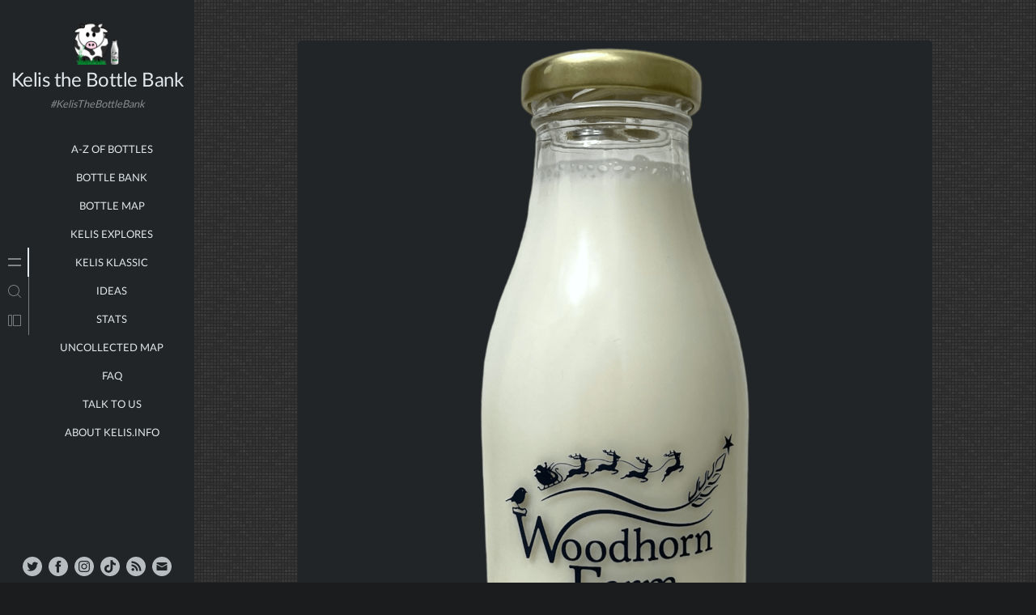

--- FILE ---
content_type: text/html; charset=UTF-8
request_url: https://kelis.info/woodhorn-farm-christmas-500-23/
body_size: 25159
content:
<!doctype html>
<html dir="ltr" lang="en-GB" prefix="og: https://ogp.me/ns#">
<head>
	<meta charset="UTF-8">
	<meta name="viewport" content="width=device-width, initial-scale=1">
	<link rel="profile" href="https://gmpg.org/xfn/11">

	
<!-- MapPress Easy Google Maps Version:2.95.3 (https://www.mappresspro.com) -->
<style id="jetpack-boost-critical-css">@media all{@charset "UTF-8";#jp-relatedposts{display:none;padding-top:1em;margin:1em 0;position:relative;clear:both}.jp-relatedposts:after{content:"";display:block;clear:both}#jp-relatedposts h3.jp-relatedposts-headline{margin:0 0 1em 0;display:inline-block;float:left;font-size:9pt;font-weight:700;font-family:inherit}#jp-relatedposts h3.jp-relatedposts-headline em:before{content:"";display:block;width:100%;min-width:30px;border-top:1px solid #dcdcde;border-top:1px solid rgba(0,0,0,.2);margin-bottom:1em}#jp-relatedposts h3.jp-relatedposts-headline em{font-style:normal;font-weight:700}#page-overlay{text-align:center;color:#222527;padding-top:10px;font-size:.7em;display:block;background-color:#fff;width:100%;height:100%;position:fixed;top:0;right:0;left:0;bottom:0;z-index:999999999999}#page-overlay.loading{opacity:1;visibility:visible}#page-overlay>span{opacity:0;visibility:hidden}#page-overlay.loading:before{content:"";box-sizing:border-box;position:absolute;top:50%;left:50%;width:80px;height:80px;margin-top:-40px;margin-left:-40px;border-radius:50%;border-left:1px solid #222527;border-top:1px solid #222527;border-right:1px solid transparent}#page-overlay.loading:after{content:"";box-sizing:border-box;position:absolute;top:50%;left:50%;width:40px;height:40px;margin-top:-20px;margin-left:-20px;border-radius:50%;border-bottom:1px solid #222527;border-left:1px solid transparent}.dark-theme #page-overlay{color:#e1e7ea;background-color:#1a1c1e}.dark-theme #page-overlay.loading:after,.dark-theme #page-overlay.loading:before{border-color:#e1e7ea}*{box-sizing:border-box}html{font-family:sans-serif;line-height:1.15;-webkit-text-size-adjust:100%}article,aside,figcaption,figure,footer,header,main,nav,section{display:block}body{margin:0;font-family:-apple-system,BlinkMacSystemFont,"Segoe UI",Roboto,"Helvetica Neue",Arial,"Noto Sans",sans-serif,"Apple Color Emoji","Segoe UI Emoji","Segoe UI Symbol","Noto Color Emoji";font-size:1rem;font-weight:400;line-height:1.5;color:#212529;text-align:left;background-color:#fff}h1,h2,h3{margin-top:0;margin-bottom:.5rem}p{margin-top:0;margin-bottom:1rem}ul{margin-top:0;margin-bottom:1rem}ul ul{margin-bottom:0}a{color:#007bff;text-decoration:none;background-color:transparent}figure{margin:0 0 1rem}img{vertical-align:middle;border-style:none}svg{overflow:hidden;vertical-align:middle}label{display:inline-block;margin-bottom:.5rem}button{border-radius:0}button,input{margin:0;font-family:inherit;font-size:inherit;line-height:inherit}button,input{overflow:visible}button{text-transform:none}[type=submit],button{-webkit-appearance:button}[type=search]{outline-offset:-2px;-webkit-appearance:none}h1,h2,h3{margin-bottom:.5rem;font-weight:500;line-height:1.2}h1{font-size:2.5rem}h2{font-size:2rem}h3{font-size:1.75rem}.list-unstyled{padding-left:0;list-style:none}.btn{display:inline-block;font-weight:400;color:#212529;text-align:center;vertical-align:middle;background-color:transparent;border:1px solid transparent;padding:.375rem .75rem;font-size:1rem;line-height:1.5;border-radius:.25rem}.nav-link{display:block;padding:.5rem 1rem}.d-flex{display:-ms-flexbox!important;display:flex!important}.flex-column{-ms-flex-direction:column!important;flex-direction:column!important}.flex-wrap{-ms-flex-wrap:wrap!important;flex-wrap:wrap!important}.justify-content-center{-ms-flex-pack:center!important;justify-content:center!important}.justify-content-between{-ms-flex-pack:justify!important;justify-content:space-between!important}.align-self-center{-ms-flex-item-align:center!important;align-self:center!important}html{line-height:1.15;-webkit-text-size-adjust:100%}body{margin:0}main{display:block}h1{font-size:2em;margin:.67em 0}a{background-color:transparent}img{border-style:none}button,input{font-family:inherit;font-size:100%;line-height:1.15;margin:0}button,input{overflow:visible}button{text-transform:none}[type=submit],button{-webkit-appearance:button}[type=search]{-webkit-appearance:textfield;outline-offset:-2px}*,::after,::before{box-sizing:inherit}html{box-sizing:border-box}@font-face{font-family:LatoLatin;font-weight:100;font-style:normal;font-display:swap}@font-face{font-family:LatoLatin;font-weight:700;font-style:normal;font-display:swap}@font-face{font-family:LatoLatin;font-weight:500;font-style:normal;font-display:swap}@font-face{font-family:LatoLatin;font-weight:400;font-style:normal;font-display:swap}@font-face{font-family:LatoLatin;font-weight:300;font-style:normal;font-display:swap}body,button,input{color:#222527;font-family:LatoLatin,Arial,sans-serif;font-weight:400;font-style:normal;font-size:1rem;line-height:1.5}h1,h2,h3{clear:both;color:#222527;margin-bottom:.75rem}p{margin-bottom:1.25em}em{font-style:italic}body{background:#eef3f5}ul{margin:0 0 1.5em 1.5em}ul{list-style:disc}iframe{max-width:100%}img{height:auto;max-width:100%}figure{margin:.25em 0}a{color:#222527}button{border:0;border-radius:3px;background:#888d90;color:#fff;line-height:1;padding:10px 20px}input[type=search]{color:#676d70;border:1px solid rgba(183,189,192,.25);border-radius:3px;padding:3px;background:#eef3f5}.main-navigation{display:block;width:100%}.main-navigation ul,.menu-scrollable ul{list-style:none;margin:0;padding-left:0}.main-navigation li,.menu-scrollable li{position:relative;margin-bottom:8px}.main-navigation li:last-child,.menu-scrollable li:last-child{margin-bottom:0}.main-navigation a{display:inline-block;text-decoration:none;position:relative;padding:4px;font-size:13px;text-transform:uppercase}.menu-scrollable a{text-decoration:none;position:relative;padding:4px;font-size:13px;text-transform:uppercase}.main-navigation ul,.menu-scrollable ul{display:flex;flex-direction:column}span.post_count{font-size:13px;color:#b7bdc0}.post{margin:0 0 1.5em}.updated:not(.published){display:none}.entry-content{margin:1.5em 0 0}.widget{margin:2em 0 0}.widget:first-child{margin:0}.widget-title{font-size:16px;font-weight:700;color:#222527;margin-bottom:.75rem}.custom-logo-link{display:inline-block}figcaption{font-size:12px;font-style:italic;text-align:center}.screen-reader-text{border:0;clip:rect(1px,1px,1px,1px);clip-path:inset(50%);height:1px;margin:-1px;overflow:hidden;padding:0;position:absolute!important;width:1px;word-wrap:normal!important}.aligncenter{clear:both;display:block;margin-left:auto;margin-right:auto;margin-bottom:1.5em}.site{position:relative}.site-header{position:fixed;left:0;top:0;width:240px;max-height:135px;text-align:center;padding-top:20px;padding-bottom:0;background:#fff;z-index:120}.site-branding .site-title{font-size:1.5em;margin:0;letter-spacing:-.5px}.site-branding a img{width:auto;min-height:40px;max-height:60px;margin-bottom:2px}.site-description{margin-bottom:0;margin-top:2px;font-size:.8em;color:#888d90;font-style:italic}.toggle-button{display:none;position:fixed;left:-50px;top:10px;width:36px;height:36px;padding:0;line-height:1;color:#676d70;text-align:center;background-color:#fff;border:0;border-radius:40px;z-index:160}.toggle-button svg{width:26px;height:26px}.toggle-button svg path{fill:#676D70}.left-sidebar{position:fixed;width:240px;top:0;left:0;bottom:0;z-index:100;background-color:#fff;box-shadow:0 0 10px rgba(34,37,39,.05)}.sidebar-menu-area{width:100%;height:100vh;display:flex;align-items:center}.sidebar-content-area{position:relative}.sidebar-menu-icons{width:36px}.vertical-sidebar-menu{display:flex;flex-direction:column;margin:0}.vertical-sidebar-menu>.vertical-menu-item{margin:0}.vertical-sidebar-menu>.vertical-menu-item>a{display:block;width:36px;height:36px}.vertical-sidebar-menu .main-navigation a{display:inline-block}.menu-content-area{display:table;position:absolute;left:46px;right:10px;top:50%;width:184px;z-index:1;vertical-align:middle;visibility:hidden;opacity:0}.active-menu .menu-content-area{visibility:visible;opacity:1}.menu-content{display:table-cell;width:184px;text-align:center;vertical-align:middle}.menu-scrollable{overflow-y:auto;padding:5px 0}.sidebar-menu-icons .nav-link{border-radius:0;background-color:transparent;border-right:1px solid #b7bdc0;color:#888d90;padding:0}.sidebar-menu-icons .active-menu .nav-link{border-right:2px solid #222527;color:#222527}.sidebar-menu-icons .active-menu .nav-link svg path{fill:#222527}.menu-scrollable label{display:block;margin-bottom:0}.menu-scrollable input[type=search]{width:100%;height:36px;font-size:14px;padding:0 36px 0 6px}.search-form-in-page{position:relative}.menu-scrollable .search-form-in-page button[type=submit]{position:absolute;right:0;top:0;padding:0;width:36px;height:36px;border-radius:0 3px 3px 0;border:0;outline:0}.left-sidebar-footer{position:absolute;bottom:0;left:0;right:0;padding:0;text-align:center;background-color:#fff;z-index:2}.left-sidebar-social-links{padding:10px 20px 0;margin-bottom:4px}.left-sidebar-social-links .social-links{display:inline-block;margin:0 4px 4px;width:24px;height:24px;line-height:1}.social-links a{display:inline-block;width:24px;height:24px}.social-links a svg{width:24px;height:24px}.social-links a svg path{fill:#B7BDC0}main{width:100%;min-height:100vh;padding-top:50px;padding-left:calc(240px + 6vw);padding-right:6vw;background-color:transparent}main:after{content:"";display:block;position:fixed;left:0;top:0;right:0;bottom:0;background-color:transparent;z-index:151}.grid{position:relative;width:100%}.article-wrapper{position:relative;width:100%;height:100%;background:#fff;border-radius:5px;box-shadow:0 0 10px rgba(34,37,39,.05),0 0 1px rgba(34,37,39,0)}.single .article-wrapper{box-shadow:none}article.post{margin:0;border-radius:5px}article .img-frame .post-thumbnail img{border-radius:5px 5px 0 0;width:100%}.article-content{padding:25px}.img-frame{position:relative}.entry-content{margin-top:30px}.entry-content:after{content:"";clear:both;display:table}.entry-content [class^=wp-block-]{margin-bottom:20px;word-break:break-word;white-space:normal}.entry-meta{font-weight:400;display:flex;justify-content:space-between}.entry-footer{font-weight:400}.entry-footer .edit-link a{color:#676d70}.posted-on{font-size:0px}.cat-links{font-size:12px;color:#888d90;text-align:right}.cat-links a,.posted-on span{font-size:12px;color:#888d90}.tags-links{font-size:0}.tags-links a{display:inline-block;font-size:14px;background:#b7bdc0;color:#fff;line-height:1;padding:4px 10px;margin-right:3px;margin-bottom:3px;border-radius:3px}label:not([for=wp-comment-cookies-consent]){display:block}.single .entry-title{color:#222527;margin-top:0;margin-bottom:8px}.single .article-content{padding:45px 5vw}.single .entry-content{font-size:18px;color:#676d70;font-weight:300;line-height:1.75;margin-bottom:25px;text-shadow:0 0 1px rgba(34,37,39,.1)}.single .entry-meta{justify-content:flex-start}.single .cat-links{display:inline-block;margin-left:8px}.single .cat-links:before{content:"-";display:inline-block;margin-right:8px}.single .cat-links a,.single .posted-on span{font-size:14px}body.dark-theme{background:#1a1c1e}.dark-theme button,.dark-theme input,body.dark-theme{color:#949a9d}.dark-theme input[type=search]{background:#1a1c1e}.dark-theme h1,.dark-theme h2,.dark-theme h3{color:#e1e7ea}.dark-theme button{color:#e1e7ea;background:#424648}.dark-theme a{color:#e1e7ea}.dark-theme .site-header{background:#222527}.dark-theme .left-sidebar{background-color:#222527}.dark-theme .left-sidebar-footer{background-color:#222527}.dark-theme .sidebar-menu-icons .nav-link{border-right-color:#787d80}.dark-theme .sidebar-menu-icons .nav-link svg path{fill:#787D80}.dark-theme .sidebar-menu-icons .active-menu .nav-link{border-right-color:#e1e7ea;color:#e1e7ea}.dark-theme .sidebar-menu-icons .active-menu .nav-link svg path{fill:#E1E7EA}.dark-theme .article-wrapper{background:#222527}.dark-theme .cat-links,.dark-theme .cat-links a{color:#888d90}.dark-theme.single .entry-title{color:#e1e7ea}.dark-theme.single .entry-content{color:#949a9d}.dark-theme .entry-footer .edit-link a{color:#949a9d}.dark-theme .tags-links a{background:#676d70;color:#e1e7ea}.dark-theme .toggle-button svg path{fill:#E1E7EA}@media (min-width:1280px){.single main{padding-left:calc(240px + 10vw);padding-right:10vw}}@media (min-width:1366px){.single main{padding-left:calc(240px + 12vw);padding-right:12vw}}@media (min-width:1600px){.single main{padding-left:calc(240px + 15vw);padding-right:15vw}}@media (min-width:992px) and (max-width:1199px){.single main{padding-left:calc(240px + 8vw);padding-right:8vw}}@media (max-width:991px){.site{flex-direction:column}.site-header{position:fixed;width:100%;height:auto;padding:10px 0;box-shadow:0 0 10px rgba(34,37,39,.15);z-index:170}.site-branding a img{max-height:50px}.site-description{font-size:12px;margin-top:3px;display:none}.left-sidebar{padding-top:0;left:-240px;z-index:155}main{padding-top:120px;padding-left:6vw}.toggle-button{display:block;left:10px;top:17px;z-index:180}.dark-theme .site-header{box-shadow:0 0 10px rgba(0,0,0,.5)}}@media screen and (max-width:767px){.single .article-content{padding-top:25px;padding-bottom:25px}}.wp-block-columns{align-items:normal!important;box-sizing:border-box;display:flex;flex-wrap:wrap!important}@media (min-width:782px){.wp-block-columns{flex-wrap:nowrap!important}}.wp-block-columns.are-vertically-aligned-center{align-items:center}@media (max-width:781px){.wp-block-columns:not(.is-not-stacked-on-mobile)>.wp-block-column{flex-basis:100%!important}}@media (min-width:782px){.wp-block-columns:not(.is-not-stacked-on-mobile)>.wp-block-column{flex-basis:0;flex-grow:1}.wp-block-columns:not(.is-not-stacked-on-mobile)>.wp-block-column[style*=flex-basis]{flex-grow:0}}:where(.wp-block-columns){margin-bottom:1.75em}.wp-block-column{flex-grow:1;min-width:0;overflow-wrap:break-word;word-break:break-word}.wp-block-column.is-vertically-aligned-center{align-self:center}.wp-block-column.is-vertically-aligned-center{width:100%}.wp-block-image img{box-sizing:border-box;height:auto;max-width:100%;vertical-align:bottom}.wp-block-image .aligncenter{display:table}.wp-block-image .aligncenter>figcaption{caption-side:bottom;display:table-caption}.wp-block-image .aligncenter{margin-left:auto;margin-right:auto}.wp-block-image figcaption{margin-bottom:1em;margin-top:.5em}.wp-block-image figure{margin:0}ul{box-sizing:border-box}.entry-content{counter-reset:footnotes}.aligncenter{clear:both}.screen-reader-text{clip:rect(1px,1px,1px,1px);word-wrap:normal!important;border:0;-webkit-clip-path:inset(50%);clip-path:inset(50%);height:1px;margin:-1px;overflow:hidden;padding:0;position:absolute;width:1px}html :where(img[class*=wp-image-]){height:auto;max-width:100%}:where(figure){margin:0 0 1em}#jp-relatedposts{clear:both;display:none;margin:1em 0;padding-top:1em;position:relative}.jp-relatedposts:after{clear:both;content:"";display:block}#jp-relatedposts h3.jp-relatedposts-headline{display:inline-block;float:left;font-family:inherit;font-size:9pt;font-weight:700;margin:0 0 1em}#jp-relatedposts h3.jp-relatedposts-headline em:before{border-top:1px solid #dcdcde;border-top:1px solid rgba(0,0,0,.2);content:"";display:block;margin-bottom:1em;min-width:30px;width:100%}#jp-relatedposts h3.jp-relatedposts-headline em{font-style:normal;font-weight:700}.screen-reader-text{clip:rect(1px,1px,1px,1px);word-wrap:normal!important;border:0;-webkit-clip-path:inset(50%);clip-path:inset(50%);height:1px;margin:-1px;overflow:hidden;padding:0;position:absolute!important;width:1px}}</style><title>Woodhorn Farm Christmas 500 23 - Kelis the Bottle Bank</title>

		<!-- All in One SEO 4.9.3 - aioseo.com -->
	<meta name="description" content="www.woodhornfarm.co.uk/" />
	<meta name="robots" content="max-image-preview:large" />
	<meta name="author" content="MrKelis"/>
	<link rel="canonical" href="https://kelis.info/woodhorn-farm-christmas-500-23/" />
	<meta name="generator" content="All in One SEO (AIOSEO) 4.9.3" />
		<meta property="og:locale" content="en_GB" />
		<meta property="og:site_name" content="Kelis the Bottle Bank - #KelisTheBottleBank" />
		<meta property="og:type" content="article" />
		<meta property="og:title" content="Woodhorn Farm Christmas 500 23 - Kelis the Bottle Bank" />
		<meta property="og:description" content="www.woodhornfarm.co.uk/" />
		<meta property="og:url" content="https://kelis.info/woodhorn-farm-christmas-500-23/" />
		<meta property="og:image" content="https://kelis.info/wp-content/uploads/2023/12/WoodhornFarmChristmas23Front500-www.Kelis_.info_.png" />
		<meta property="og:image:secure_url" content="https://kelis.info/wp-content/uploads/2023/12/WoodhornFarmChristmas23Front500-www.Kelis_.info_.png" />
		<meta property="og:image:width" content="1800" />
		<meta property="og:image:height" content="2400" />
		<meta property="article:published_time" content="2023-12-21T05:53:00+00:00" />
		<meta property="article:modified_time" content="2023-12-18T20:55:58+00:00" />
		<meta property="article:publisher" content="https://www.facebook.com/kelisthebottlebank" />
		<meta property="article:author" content="https://www.facebook.com/kelisthebottlebank" />
		<meta name="twitter:card" content="summary" />
		<meta name="twitter:site" content="@kelisbottlebank" />
		<meta name="twitter:title" content="Woodhorn Farm Christmas 500 23 - Kelis the Bottle Bank" />
		<meta name="twitter:description" content="www.woodhornfarm.co.uk/" />
		<meta name="twitter:image" content="https://kelis.info/wp-content/uploads/2023/12/WoodhornFarmChristmas23Front500-www.Kelis_.info_.png" />
		<script data-jetpack-boost="ignore" type="application/ld+json" class="aioseo-schema">
			{"@context":"https:\/\/schema.org","@graph":[{"@type":"BlogPosting","@id":"https:\/\/kelis.info\/woodhorn-farm-christmas-500-23\/#blogposting","name":"Woodhorn Farm Christmas 500 23 - Kelis the Bottle Bank","headline":"Woodhorn Farm Christmas 500 23","author":{"@id":"https:\/\/kelis.info\/author\/mswjr-01\/#author"},"publisher":{"@id":"https:\/\/kelis.info\/#organization"},"image":{"@type":"ImageObject","url":"https:\/\/i0.wp.com\/kelis.info\/wp-content\/uploads\/2023\/12\/WoodhornFarmChristmas23Front500-www.Kelis_.info_.png?fit=1800%2C2400&ssl=1","width":1800,"height":2400,"caption":"Woodhorn Farm - www.Kelis.info #KelisTheBottleBank"},"datePublished":"2023-12-21T05:53:00+00:00","dateModified":"2023-12-18T20:55:58+00:00","inLanguage":"en-GB","mainEntityOfPage":{"@id":"https:\/\/kelis.info\/woodhorn-farm-christmas-500-23\/#webpage"},"isPartOf":{"@id":"https:\/\/kelis.info\/woodhorn-farm-christmas-500-23\/#webpage"},"articleSection":"2023, 500ml, Black, Christmas, England, Seasonal, UK, Christmas, England, Woodhorn Farm"},{"@type":"BreadcrumbList","@id":"https:\/\/kelis.info\/woodhorn-farm-christmas-500-23\/#breadcrumblist","itemListElement":[{"@type":"ListItem","@id":"https:\/\/kelis.info#listItem","position":1,"name":"Home","item":"https:\/\/kelis.info","nextItem":{"@type":"ListItem","@id":"https:\/\/kelis.info\/category\/black\/#listItem","name":"Black"}},{"@type":"ListItem","@id":"https:\/\/kelis.info\/category\/black\/#listItem","position":2,"name":"Black","item":"https:\/\/kelis.info\/category\/black\/","nextItem":{"@type":"ListItem","@id":"https:\/\/kelis.info\/woodhorn-farm-christmas-500-23\/#listItem","name":"Woodhorn Farm Christmas 500 23"},"previousItem":{"@type":"ListItem","@id":"https:\/\/kelis.info#listItem","name":"Home"}},{"@type":"ListItem","@id":"https:\/\/kelis.info\/woodhorn-farm-christmas-500-23\/#listItem","position":3,"name":"Woodhorn Farm Christmas 500 23","previousItem":{"@type":"ListItem","@id":"https:\/\/kelis.info\/category\/black\/#listItem","name":"Black"}}]},{"@type":"Organization","@id":"https:\/\/kelis.info\/#organization","name":"Kelis the Bottle Bank","description":"#KelisTheBottleBank","url":"https:\/\/kelis.info\/","logo":{"@type":"ImageObject","url":"https:\/\/i0.wp.com\/kelis.info\/wp-content\/uploads\/2022\/08\/SiteLogoNewAug22.png?fit=512%2C512&ssl=1","@id":"https:\/\/kelis.info\/woodhorn-farm-christmas-500-23\/#organizationLogo","width":512,"height":512,"caption":"www.Kelis.info #KelisTheBottleBank"},"image":{"@id":"https:\/\/kelis.info\/woodhorn-farm-christmas-500-23\/#organizationLogo"},"sameAs":["https:\/\/www.facebook.com\/kelisthebottlebank","https:\/\/www.instagram.com\/kelisthebottlebank"]},{"@type":"Person","@id":"https:\/\/kelis.info\/author\/mswjr-01\/#author","url":"https:\/\/kelis.info\/author\/mswjr-01\/","name":"MrKelis","sameAs":["https:\/\/www.facebook.com\/kelisthebottlebank","https:\/\/www.instagram.com\/kelisthebottlebank"]},{"@type":"WebPage","@id":"https:\/\/kelis.info\/woodhorn-farm-christmas-500-23\/#webpage","url":"https:\/\/kelis.info\/woodhorn-farm-christmas-500-23\/","name":"Woodhorn Farm Christmas 500 23 - Kelis the Bottle Bank","description":"www.woodhornfarm.co.uk\/","inLanguage":"en-GB","isPartOf":{"@id":"https:\/\/kelis.info\/#website"},"breadcrumb":{"@id":"https:\/\/kelis.info\/woodhorn-farm-christmas-500-23\/#breadcrumblist"},"author":{"@id":"https:\/\/kelis.info\/author\/mswjr-01\/#author"},"creator":{"@id":"https:\/\/kelis.info\/author\/mswjr-01\/#author"},"image":{"@type":"ImageObject","url":"https:\/\/i0.wp.com\/kelis.info\/wp-content\/uploads\/2023\/12\/WoodhornFarmChristmas23Front500-www.Kelis_.info_.png?fit=1800%2C2400&ssl=1","@id":"https:\/\/kelis.info\/woodhorn-farm-christmas-500-23\/#mainImage","width":1800,"height":2400,"caption":"Woodhorn Farm - www.Kelis.info #KelisTheBottleBank"},"primaryImageOfPage":{"@id":"https:\/\/kelis.info\/woodhorn-farm-christmas-500-23\/#mainImage"},"datePublished":"2023-12-21T05:53:00+00:00","dateModified":"2023-12-18T20:55:58+00:00"},{"@type":"WebSite","@id":"https:\/\/kelis.info\/#website","url":"https:\/\/kelis.info\/","name":"Kelis the Bottle Bank","alternateName":"Kelis.info","description":"#KelisTheBottleBank","inLanguage":"en-GB","publisher":{"@id":"https:\/\/kelis.info\/#organization"}}]}
		</script>
		<!-- All in One SEO -->

<link rel='dns-prefetch' href='//www.googletagmanager.com' />
<link rel='dns-prefetch' href='//stats.wp.com' />
<link rel='preconnect' href='//i0.wp.com' />
<link rel='preconnect' href='//c0.wp.com' />
<link rel="alternate" type="application/rss+xml" title="Kelis the Bottle Bank &raquo; Feed" href="https://kelis.info/feed/" />
<link rel="alternate" type="application/rss+xml" title="Kelis the Bottle Bank &raquo; Comments Feed" href="https://kelis.info/comments/feed/" />
<link rel="alternate" title="oEmbed (JSON)" type="application/json+oembed" href="https://kelis.info/wp-json/oembed/1.0/embed?url=https%3A%2F%2Fkelis.info%2Fwoodhorn-farm-christmas-500-23%2F" />
<link rel="alternate" title="oEmbed (XML)" type="text/xml+oembed" href="https://kelis.info/wp-json/oembed/1.0/embed?url=https%3A%2F%2Fkelis.info%2Fwoodhorn-farm-christmas-500-23%2F&#038;format=xml" />
		<!-- This site uses the Google Analytics by MonsterInsights plugin v9.11.1 - Using Analytics tracking - https://www.monsterinsights.com/ -->
							
			
							<!-- / Google Analytics by MonsterInsights -->
		<noscript><link rel='stylesheet' id='all-css-802e6319d905409318cdcc144a6e3af3' href='https://kelis.info/wp-content/boost-cache/static/6acdc05f8f.min.css' type='text/css' media='all' /></noscript><link data-media="all" onload="this.media=this.dataset.media; delete this.dataset.media; this.removeAttribute( &apos;onload&apos; );" rel='stylesheet' id='all-css-802e6319d905409318cdcc144a6e3af3' href='https://kelis.info/wp-content/boost-cache/static/6acdc05f8f.min.css' type='text/css' media="not all" />
<style id='minnak-style-inline-css'>
.cat-links, .byline, .comments-link { clip: rect(1px, 1px, 1px, 1px); height: 1px; position: absolute; overflow: hidden; width: 1px; }
/*# sourceURL=minnak-style-inline-css */
</style>
<style id='global-styles-inline-css'>
:root{--wp--preset--aspect-ratio--square: 1;--wp--preset--aspect-ratio--4-3: 4/3;--wp--preset--aspect-ratio--3-4: 3/4;--wp--preset--aspect-ratio--3-2: 3/2;--wp--preset--aspect-ratio--2-3: 2/3;--wp--preset--aspect-ratio--16-9: 16/9;--wp--preset--aspect-ratio--9-16: 9/16;--wp--preset--color--black: #000000;--wp--preset--color--cyan-bluish-gray: #abb8c3;--wp--preset--color--white: #ffffff;--wp--preset--color--pale-pink: #f78da7;--wp--preset--color--vivid-red: #cf2e2e;--wp--preset--color--luminous-vivid-orange: #ff6900;--wp--preset--color--luminous-vivid-amber: #fcb900;--wp--preset--color--light-green-cyan: #7bdcb5;--wp--preset--color--vivid-green-cyan: #00d084;--wp--preset--color--pale-cyan-blue: #8ed1fc;--wp--preset--color--vivid-cyan-blue: #0693e3;--wp--preset--color--vivid-purple: #9b51e0;--wp--preset--gradient--vivid-cyan-blue-to-vivid-purple: linear-gradient(135deg,rgb(6,147,227) 0%,rgb(155,81,224) 100%);--wp--preset--gradient--light-green-cyan-to-vivid-green-cyan: linear-gradient(135deg,rgb(122,220,180) 0%,rgb(0,208,130) 100%);--wp--preset--gradient--luminous-vivid-amber-to-luminous-vivid-orange: linear-gradient(135deg,rgb(252,185,0) 0%,rgb(255,105,0) 100%);--wp--preset--gradient--luminous-vivid-orange-to-vivid-red: linear-gradient(135deg,rgb(255,105,0) 0%,rgb(207,46,46) 100%);--wp--preset--gradient--very-light-gray-to-cyan-bluish-gray: linear-gradient(135deg,rgb(238,238,238) 0%,rgb(169,184,195) 100%);--wp--preset--gradient--cool-to-warm-spectrum: linear-gradient(135deg,rgb(74,234,220) 0%,rgb(151,120,209) 20%,rgb(207,42,186) 40%,rgb(238,44,130) 60%,rgb(251,105,98) 80%,rgb(254,248,76) 100%);--wp--preset--gradient--blush-light-purple: linear-gradient(135deg,rgb(255,206,236) 0%,rgb(152,150,240) 100%);--wp--preset--gradient--blush-bordeaux: linear-gradient(135deg,rgb(254,205,165) 0%,rgb(254,45,45) 50%,rgb(107,0,62) 100%);--wp--preset--gradient--luminous-dusk: linear-gradient(135deg,rgb(255,203,112) 0%,rgb(199,81,192) 50%,rgb(65,88,208) 100%);--wp--preset--gradient--pale-ocean: linear-gradient(135deg,rgb(255,245,203) 0%,rgb(182,227,212) 50%,rgb(51,167,181) 100%);--wp--preset--gradient--electric-grass: linear-gradient(135deg,rgb(202,248,128) 0%,rgb(113,206,126) 100%);--wp--preset--gradient--midnight: linear-gradient(135deg,rgb(2,3,129) 0%,rgb(40,116,252) 100%);--wp--preset--font-size--small: 13px;--wp--preset--font-size--medium: 20px;--wp--preset--font-size--large: 36px;--wp--preset--font-size--x-large: 42px;--wp--preset--spacing--20: 0.44rem;--wp--preset--spacing--30: 0.67rem;--wp--preset--spacing--40: 1rem;--wp--preset--spacing--50: 1.5rem;--wp--preset--spacing--60: 2.25rem;--wp--preset--spacing--70: 3.38rem;--wp--preset--spacing--80: 5.06rem;--wp--preset--shadow--natural: 6px 6px 9px rgba(0, 0, 0, 0.2);--wp--preset--shadow--deep: 12px 12px 50px rgba(0, 0, 0, 0.4);--wp--preset--shadow--sharp: 6px 6px 0px rgba(0, 0, 0, 0.2);--wp--preset--shadow--outlined: 6px 6px 0px -3px rgb(255, 255, 255), 6px 6px rgb(0, 0, 0);--wp--preset--shadow--crisp: 6px 6px 0px rgb(0, 0, 0);}:where(.is-layout-flex){gap: 0.5em;}:where(.is-layout-grid){gap: 0.5em;}body .is-layout-flex{display: flex;}.is-layout-flex{flex-wrap: wrap;align-items: center;}.is-layout-flex > :is(*, div){margin: 0;}body .is-layout-grid{display: grid;}.is-layout-grid > :is(*, div){margin: 0;}:where(.wp-block-columns.is-layout-flex){gap: 2em;}:where(.wp-block-columns.is-layout-grid){gap: 2em;}:where(.wp-block-post-template.is-layout-flex){gap: 1.25em;}:where(.wp-block-post-template.is-layout-grid){gap: 1.25em;}.has-black-color{color: var(--wp--preset--color--black) !important;}.has-cyan-bluish-gray-color{color: var(--wp--preset--color--cyan-bluish-gray) !important;}.has-white-color{color: var(--wp--preset--color--white) !important;}.has-pale-pink-color{color: var(--wp--preset--color--pale-pink) !important;}.has-vivid-red-color{color: var(--wp--preset--color--vivid-red) !important;}.has-luminous-vivid-orange-color{color: var(--wp--preset--color--luminous-vivid-orange) !important;}.has-luminous-vivid-amber-color{color: var(--wp--preset--color--luminous-vivid-amber) !important;}.has-light-green-cyan-color{color: var(--wp--preset--color--light-green-cyan) !important;}.has-vivid-green-cyan-color{color: var(--wp--preset--color--vivid-green-cyan) !important;}.has-pale-cyan-blue-color{color: var(--wp--preset--color--pale-cyan-blue) !important;}.has-vivid-cyan-blue-color{color: var(--wp--preset--color--vivid-cyan-blue) !important;}.has-vivid-purple-color{color: var(--wp--preset--color--vivid-purple) !important;}.has-black-background-color{background-color: var(--wp--preset--color--black) !important;}.has-cyan-bluish-gray-background-color{background-color: var(--wp--preset--color--cyan-bluish-gray) !important;}.has-white-background-color{background-color: var(--wp--preset--color--white) !important;}.has-pale-pink-background-color{background-color: var(--wp--preset--color--pale-pink) !important;}.has-vivid-red-background-color{background-color: var(--wp--preset--color--vivid-red) !important;}.has-luminous-vivid-orange-background-color{background-color: var(--wp--preset--color--luminous-vivid-orange) !important;}.has-luminous-vivid-amber-background-color{background-color: var(--wp--preset--color--luminous-vivid-amber) !important;}.has-light-green-cyan-background-color{background-color: var(--wp--preset--color--light-green-cyan) !important;}.has-vivid-green-cyan-background-color{background-color: var(--wp--preset--color--vivid-green-cyan) !important;}.has-pale-cyan-blue-background-color{background-color: var(--wp--preset--color--pale-cyan-blue) !important;}.has-vivid-cyan-blue-background-color{background-color: var(--wp--preset--color--vivid-cyan-blue) !important;}.has-vivid-purple-background-color{background-color: var(--wp--preset--color--vivid-purple) !important;}.has-black-border-color{border-color: var(--wp--preset--color--black) !important;}.has-cyan-bluish-gray-border-color{border-color: var(--wp--preset--color--cyan-bluish-gray) !important;}.has-white-border-color{border-color: var(--wp--preset--color--white) !important;}.has-pale-pink-border-color{border-color: var(--wp--preset--color--pale-pink) !important;}.has-vivid-red-border-color{border-color: var(--wp--preset--color--vivid-red) !important;}.has-luminous-vivid-orange-border-color{border-color: var(--wp--preset--color--luminous-vivid-orange) !important;}.has-luminous-vivid-amber-border-color{border-color: var(--wp--preset--color--luminous-vivid-amber) !important;}.has-light-green-cyan-border-color{border-color: var(--wp--preset--color--light-green-cyan) !important;}.has-vivid-green-cyan-border-color{border-color: var(--wp--preset--color--vivid-green-cyan) !important;}.has-pale-cyan-blue-border-color{border-color: var(--wp--preset--color--pale-cyan-blue) !important;}.has-vivid-cyan-blue-border-color{border-color: var(--wp--preset--color--vivid-cyan-blue) !important;}.has-vivid-purple-border-color{border-color: var(--wp--preset--color--vivid-purple) !important;}.has-vivid-cyan-blue-to-vivid-purple-gradient-background{background: var(--wp--preset--gradient--vivid-cyan-blue-to-vivid-purple) !important;}.has-light-green-cyan-to-vivid-green-cyan-gradient-background{background: var(--wp--preset--gradient--light-green-cyan-to-vivid-green-cyan) !important;}.has-luminous-vivid-amber-to-luminous-vivid-orange-gradient-background{background: var(--wp--preset--gradient--luminous-vivid-amber-to-luminous-vivid-orange) !important;}.has-luminous-vivid-orange-to-vivid-red-gradient-background{background: var(--wp--preset--gradient--luminous-vivid-orange-to-vivid-red) !important;}.has-very-light-gray-to-cyan-bluish-gray-gradient-background{background: var(--wp--preset--gradient--very-light-gray-to-cyan-bluish-gray) !important;}.has-cool-to-warm-spectrum-gradient-background{background: var(--wp--preset--gradient--cool-to-warm-spectrum) !important;}.has-blush-light-purple-gradient-background{background: var(--wp--preset--gradient--blush-light-purple) !important;}.has-blush-bordeaux-gradient-background{background: var(--wp--preset--gradient--blush-bordeaux) !important;}.has-luminous-dusk-gradient-background{background: var(--wp--preset--gradient--luminous-dusk) !important;}.has-pale-ocean-gradient-background{background: var(--wp--preset--gradient--pale-ocean) !important;}.has-electric-grass-gradient-background{background: var(--wp--preset--gradient--electric-grass) !important;}.has-midnight-gradient-background{background: var(--wp--preset--gradient--midnight) !important;}.has-small-font-size{font-size: var(--wp--preset--font-size--small) !important;}.has-medium-font-size{font-size: var(--wp--preset--font-size--medium) !important;}.has-large-font-size{font-size: var(--wp--preset--font-size--large) !important;}.has-x-large-font-size{font-size: var(--wp--preset--font-size--x-large) !important;}
:where(.wp-block-columns.is-layout-flex){gap: 2em;}:where(.wp-block-columns.is-layout-grid){gap: 2em;}
/*# sourceURL=global-styles-inline-css */
</style>
<style id='block-style-variation-styles-inline-css'>
:root :where(.wp-block-button.is-style-outline--1 .wp-block-button__link){background: transparent none;border-color: currentColor;border-width: 2px;border-style: solid;color: currentColor;padding-top: 0.667em;padding-right: 1.33em;padding-bottom: 0.667em;padding-left: 1.33em;}
:root :where(.wp-block-button.is-style-outline--2 .wp-block-button__link){background: transparent none;border-color: currentColor;border-width: 2px;border-style: solid;color: currentColor;padding-top: 0.667em;padding-right: 1.33em;padding-bottom: 0.667em;padding-left: 1.33em;}
:root :where(.wp-block-button.is-style-outline--3 .wp-block-button__link){background: transparent none;border-color: currentColor;border-width: 2px;border-style: solid;color: currentColor;padding-top: 0.667em;padding-right: 1.33em;padding-bottom: 0.667em;padding-left: 1.33em;}
/*# sourceURL=block-style-variation-styles-inline-css */
</style>
<style id='core-block-supports-inline-css'>
.wp-container-core-columns-is-layout-9d6595d7{flex-wrap:nowrap;}.wp-container-core-buttons-is-layout-1fb9aab6{flex-wrap:nowrap;justify-content:center;}.wp-container-core-buttons-is-layout-16018d1d{justify-content:center;}
/*# sourceURL=core-block-supports-inline-css */
</style>

<style id='wp-img-auto-sizes-contain-inline-css'>
img:is([sizes=auto i],[sizes^="auto," i]){contain-intrinsic-size:3000px 1500px}
/*# sourceURL=wp-img-auto-sizes-contain-inline-css */
</style>
<style id='wp-emoji-styles-inline-css'>

	img.wp-smiley, img.emoji {
		display: inline !important;
		border: none !important;
		box-shadow: none !important;
		height: 1em !important;
		width: 1em !important;
		margin: 0 0.07em !important;
		vertical-align: -0.1em !important;
		background: none !important;
		padding: 0 !important;
	}
/*# sourceURL=wp-emoji-styles-inline-css */
</style>
<style id='classic-theme-styles-inline-css'>
/*! This file is auto-generated */
.wp-block-button__link{color:#fff;background-color:#32373c;border-radius:9999px;box-shadow:none;text-decoration:none;padding:calc(.667em + 2px) calc(1.333em + 2px);font-size:1.125em}.wp-block-file__button{background:#32373c;color:#fff;text-decoration:none}
/*# sourceURL=/wp-includes/css/classic-themes.min.css */
</style>
<noscript><link rel='stylesheet' id='dashicons-css' href='https://kelis.info/wp-includes/css/dashicons.min.css?ver=c44c0ad80581eca4a4f14b225de9a166' media='all' />
</noscript><link data-media="all" onload="this.media=this.dataset.media; delete this.dataset.media; this.removeAttribute( &apos;onload&apos; );" rel='stylesheet' id='dashicons-css' href='https://kelis.info/wp-includes/css/dashicons.min.css?ver=c44c0ad80581eca4a4f14b225de9a166' media="not all" />





<!-- Google tag (gtag.js) snippet added by Site Kit -->
<!-- Google Analytics snippet added by Site Kit -->


<link rel="https://api.w.org/" href="https://kelis.info/wp-json/" /><link rel="alternate" title="JSON" type="application/json" href="https://kelis.info/wp-json/wp/v2/posts/7515" /><link rel="EditURI" type="application/rsd+xml" title="RSD" href="https://kelis.info/xmlrpc.php?rsd" />
<meta name="generator" content="Site Kit by Google 1.170.0" />    
    
	<style>img#wpstats{display:none}</style>
		<style id="custom-background-css">
body.custom-background { background-color: #1a1c1e; background-image: url("https://kelis.info/wp-content/uploads/2022/03/KelisBackGround3.png"); background-position: left top; background-size: auto; background-repeat: repeat; background-attachment: scroll; }
</style>
	<link rel="icon" href="https://i0.wp.com/kelis.info/wp-content/uploads/2023/05/cropped-FavIcon23.png?fit=32%2C32&#038;ssl=1" sizes="32x32" />
<link rel="icon" href="https://i0.wp.com/kelis.info/wp-content/uploads/2023/05/cropped-FavIcon23.png?fit=192%2C192&#038;ssl=1" sizes="192x192" />
<link rel="apple-touch-icon" href="https://i0.wp.com/kelis.info/wp-content/uploads/2023/05/cropped-FavIcon23.png?fit=180%2C180&#038;ssl=1" />
<meta name="msapplication-TileImage" content="https://i0.wp.com/kelis.info/wp-content/uploads/2023/05/cropped-FavIcon23.png?fit=270%2C270&#038;ssl=1" />
	<!-- Clarity tracking code for https://kelis.info/ -->

</head>

<body data-rsssl=1 class="wp-singular post-template-default single single-post postid-7515 single-format-standard custom-background wp-custom-logo wp-theme-minnak dpt dark-theme categories-hidden author-hidden comment-hidden" >
<div id="page-overlay" class="loading">
	<span aria-hidden="true" aria-label="Loading">
		Loading...	</span>
</div> 
<div id="page" class="site d-flex">
	<a class="skip-link screen-reader-text" href="#primary">Skip to content</a>
	<header id="masthead" class="site-header">
		<div class="site-branding">
					<a href="https://kelis.info/" class="custom-logo-link" rel="home"><img width="512" height="512" src="https://i0.wp.com/kelis.info/wp-content/uploads/2022/08/SiteLogoNewAug22.png?fit=512%2C512&amp;ssl=1" class="custom-logo" alt="www.Kelis.info #KelisTheBottleBank" decoding="async" srcset="https://i0.wp.com/kelis.info/wp-content/uploads/2022/08/SiteLogoNewAug22.png?w=512&amp;ssl=1 512w, https://i0.wp.com/kelis.info/wp-content/uploads/2022/08/SiteLogoNewAug22.png?resize=300%2C300&amp;ssl=1 300w, https://i0.wp.com/kelis.info/wp-content/uploads/2022/08/SiteLogoNewAug22.png?resize=150%2C150&amp;ssl=1 150w" sizes="(max-width: 512px) 100vw, 512px" /></a>				<p class="site-title"><a href="https://kelis.info/" rel="home">Kelis the Bottle Bank</a></p>
								<p class="site-description">#KelisTheBottleBank</p>
					</div>
	</header>
	<button id="toggle-button" class="btn toggle-button">
		<svg width="20" height="20" viewBox="0 0 20 20" fill="none" xmlns="http://www.w3.org/2000/svg">
			<path d="M12 10C12 11.1046 11.1046 12 10 12C8.89539 12 8 11.1046 8 10C8 8.89539 8.89539 8 10 8C11.1046 8 12 8.89539 12 10Z" fill="black"/>
			<path d="M12 4C12 5.10461 11.1046 6 10 6C8.89539 6 8 5.10461 8 4C8 2.89539 8.89539 2 10 2C11.1046 2 12 2.89539 12 4Z" fill="black"/>
			<path d="M12 16C12 17.1046 11.1046 18 10 18C8.89539 18 8 17.1046 8 16C8 14.8954 8.89539 14 10 14C11.1046 14 12 14.8954 12 16Z" fill="black"/>
		</svg>
	</button>
	<div id="left-sidebar" class="left-sidebar">
		<div class="sidebar-content-area">
			<div class="sidebar-menu-area">
				<div class="sidebar-menu-icons">
					<ul class="vertical-sidebar-menu list-unstyled" id="v-pills-tab">
													<li class="vertical-menu-item active-menu">
								<a class="nav-link main-menu-nav" id="v-pills-menu-tab" href="#main-menu-tab" onclick="return false;" role="tab" aria-selected="true">
									<svg width="36" height="36" viewBox="0 0 36 36" fill="none" xmlns="http://www.w3.org/2000/svg">
										<path d="M25.6962 14.5H10.3038C10.2232 14.5 10.146 14.4473 10.089 14.3536C10.032 14.2598 10 14.1326 10 14C10 13.8674 10.032 13.7402 10.089 13.6464C10.146 13.5527 10.2232 13.5 10.3038 13.5H25.6962C25.7768 13.5 25.854 13.5527 25.911 13.6464C25.968 13.7402 26 13.8674 26 14C26 14.1326 25.968 14.2598 25.911 14.3536C25.854 14.4473 25.7768 14.5 25.6962 14.5Z" fill="#B7BDC0"/>
										<path d="M25.6962 22.5H10.3038C10.2232 22.5 10.146 22.4473 10.089 22.3536C10.032 22.2598 10 22.1326 10 22C10 21.8674 10.032 21.7402 10.089 21.6464C10.146 21.5527 10.2232 21.5 10.3038 21.5H25.6962C25.7768 21.5 25.854 21.5527 25.911 21.6464C25.968 21.7402 26 21.8674 26 22C26 22.1326 25.968 22.2598 25.911 22.3536C25.854 22.4473 25.7768 22.5 25.6962 22.5Z" fill="#B7BDC0"/>
									</svg>
								</a>
								<div class="menu-content-area" id="main-menu-tab" role="tabpanel" aria-labelledby="v-pills-menu-tab">
									<div class="menu-content main-menu-tab">
										<div class="menu-scrollable">
											<div class="menu-scrollable-content">
												<nav id="site-navigation" class="main-navigation">
													<div class="menu-kelis-main-sidebar-menu-container"><ul id="primary-menu" class="menu"><li id="menu-item-6471" class="menu-item menu-item-type-post_type menu-item-object-page menu-item-6471"><a href="https://kelis.info/a-z-of-bottles/">A-Z of Bottles</a></li>
<li id="menu-item-312" class="menu-item menu-item-type-post_type menu-item-object-page current_page_parent menu-item-312"><a href="https://kelis.info/bottle-bank/">Bottle Bank</a></li>
<li id="menu-item-1850" class="menu-item menu-item-type-post_type menu-item-object-page menu-item-1850"><a href="https://kelis.info/map-page/">Bottle Map</a></li>
<li id="menu-item-7683" class="menu-item menu-item-type-post_type menu-item-object-page menu-item-7683"><a href="https://kelis.info/kelis-explores/">Kelis Explores</a></li>
<li id="menu-item-4969" class="menu-item menu-item-type-post_type menu-item-object-page menu-item-4969"><a href="https://kelis.info/kelis-klassic/">Kelis Klassic</a></li>
<li id="menu-item-3189" class="menu-item menu-item-type-post_type menu-item-object-page menu-item-3189"><a href="https://kelis.info/visited/">Ideas</a></li>
<li id="menu-item-4498" class="menu-item menu-item-type-post_type menu-item-object-page menu-item-4498"><a href="https://kelis.info/kelis-stats/">Stats</a></li>
<li id="menu-item-4711" class="menu-item menu-item-type-post_type menu-item-object-page menu-item-4711"><a href="https://kelis.info/uncollected-bottles/" title="Uncollected Bottle Map">Uncollected Map</a></li>
<li id="menu-item-3528" class="menu-item menu-item-type-post_type menu-item-object-page menu-item-3528"><a href="https://kelis.info/faqs/">FAQ</a></li>
<li id="menu-item-389" class="menu-item menu-item-type-custom menu-item-object-custom menu-item-389"><a href="mailto:talktous@kelis.info">Talk to us</a></li>
<li id="menu-item-310" class="menu-item menu-item-type-post_type menu-item-object-page menu-item-310"><a href="https://kelis.info/kelis-info/">About Kelis.info</a></li>
</ul></div>												</nav>
											</div>
										</div>
									</div>
								</div>
							</li>
																			<li class="vertical-menu-item">
								<a class="nav-link search-nav" id="v-pills-search-tab" href="#search-tab" onclick="return false;" role="tab" aria-controls="v-pills-search" aria-selected="false">
									<svg width="36" height="36" viewBox="0 0 36 36" fill="none" xmlns="http://www.w3.org/2000/svg">
										<path fill-rule="evenodd" clip-rule="evenodd" d="M21.6464 21.6464C21.8417 21.4512 22.1583 21.4512 22.3536 21.6464L25.8536 25.1464C26.0488 25.3417 26.0488 25.6583 25.8536 25.8536C25.6583 26.0488 25.3417 26.0488 25.1464 25.8536L21.6464 22.3536C21.4512 22.1583 21.4512 21.8417 21.6464 21.6464Z" fill="#B7BDC0"/>
										<path fill-rule="evenodd" clip-rule="evenodd" d="M17 23C20.3137 23 23 20.3137 23 17C23 13.6863 20.3137 11 17 11C13.6863 11 11 13.6863 11 17C11 20.3137 13.6863 23 17 23ZM17 24C20.866 24 24 20.866 24 17C24 13.134 20.866 10 17 10C13.134 10 10 13.134 10 17C10 20.866 13.134 24 17 24Z" fill="#B7BDC0"/>
									</svg>
								</a>
								<div class="menu-content-area" id="search-tab" role="tabpanel" aria-labelledby="v-pills-search-tab">
									<div class="menu-content search-tab">
										<div class="menu-scrollable">
											<div class="menu-scrollable-content">
												<form role="search" method="get" class="search-form" action="https://kelis.info/">
<label>
		<span class="screen-reader-text">Search for:</span>
	</label>
	<div class="search-form-in-page">
		<input type="search" class="search-field" placeholder="Search..." value="" name="s" title="Search for:" />
		<button type="submit" class="search-submit">
			<svg width="36" height="36" viewBox="0 0 36 36" fill="none" xmlns="http://www.w3.org/2000/svg">
				<path fill-rule="evenodd" clip-rule="evenodd" d="M21.6464 21.6464C21.8417 21.4512 22.1583 21.4512 22.3536 21.6464L25.8536 25.1464C26.0488 25.3417 26.0488 25.6583 25.8536 25.8536C25.6583 26.0488 25.3417 26.0488 25.1464 25.8536L21.6464 22.3536C21.4512 22.1583 21.4512 21.8417 21.6464 21.6464Z" fill="#FFF"/>
				<path fill-rule="evenodd" clip-rule="evenodd" d="M17 23C20.3137 23 23 20.3137 23 17C23 13.6863 20.3137 11 17 11C13.6863 11 11 13.6863 11 17C11 20.3137 13.6863 23 17 23ZM17 24C20.866 24 24 20.866 24 17C24 13.134 20.866 10 17 10C13.134 10 10 13.134 10 17C10 20.866 13.134 24 17 24Z" fill="#FFF"/>
			</svg>
		</button>
	</div>
</form>
											</div>
										</div>
									</div>
								</div>
							</li>
																			<li class="vertical-menu-item">
								<a class="nav-link widget-nav" id="v-pills-widgets-tab" href="#widget-tab" onclick="return false;" role="tab" aria-controls="v-pills-widgets" aria-selected="false">
									<svg width="36" height="36" viewBox="0 0 36 36" fill="none" xmlns="http://www.w3.org/2000/svg">
										<path fill-rule="evenodd" clip-rule="evenodd" d="M11 12V24H14V12H11ZM10.6818 11H14.3182C14.6947 11 15 11.3053 15 11.6818V24.3182C15 24.6947 14.6947 25 14.3182 25H10.6818C10.3053 25 10 24.6947 10 24.3182V11.6818C10 11.3053 10.3053 11 10.6818 11Z" fill="#B7BDC0"/>
										<path fill-rule="evenodd" clip-rule="evenodd" d="M17 12V24H25V12H17ZM16.6818 11H25.3182C25.6947 11 26 11.3053 26 11.6818V24.3182C26 24.6947 25.6947 25 25.3182 25H16.6818C16.3053 25 16 24.6947 16 24.3182V11.6818C16 11.3053 16.3053 11 16.6818 11Z" fill="#B7BDC0"/>
									</svg>
								</a>
								<div class="menu-content-area" id="widget-tab" role="tabpanel" aria-labelledby="v-pills-widgets-tab">
									<div class="menu-content widget-tab">
										<div class="menu-scrollable">
											<div class="menu-scrollable-content">
												
<aside id="secondary" class="widget-area">
	<section id="categories-2" class="widget widget_categories"><h2 class="widget-title">Categories</h2>
			<ul>
					<li class="cat-item cat-item-28"><a href="https://kelis.info/category/1pint/">1 pint <span class="post_count">(217)</span></a>
</li>
	<li class="cat-item cat-item-17"><a href="https://kelis.info/category/1lmilkbottle/">1Litre <span class="post_count">(531)</span></a>
</li>
	<li class="cat-item cat-item-20"><a href="https://kelis.info/category/2021/">2021 <span class="post_count">(173)</span></a>
</li>
	<li class="cat-item cat-item-21"><a href="https://kelis.info/category/2022/">2022 <span class="post_count">(343)</span></a>
</li>
	<li class="cat-item cat-item-38"><a href="https://kelis.info/category/2023/">2023 <span class="post_count">(251)</span></a>
</li>
	<li class="cat-item cat-item-233"><a href="https://kelis.info/category/2024/">2024 <span class="post_count">(73)</span></a>
</li>
	<li class="cat-item cat-item-331"><a href="https://kelis.info/category/2025/">2025 <span class="post_count">(42)</span></a>
</li>
	<li class="cat-item cat-item-352"><a href="https://kelis.info/category/2026/">2026 <span class="post_count">(7)</span></a>
</li>
	<li class="cat-item cat-item-27"><a href="https://kelis.info/category/250ml-milk-bottle/">250ml <span class="post_count">(21)</span></a>
</li>
	<li class="cat-item cat-item-47"><a href="https://kelis.info/category/2litre/">2Litre <span class="post_count">(2)</span></a>
</li>
	<li class="cat-item cat-item-22"><a href="https://kelis.info/category/500mlmilkbottle/">500ml <span class="post_count">(123)</span></a>
</li>
	<li class="cat-item cat-item-30"><a href="https://kelis.info/category/750ml/">750ml <span class="post_count">(2)</span></a>
</li>
	<li class="cat-item cat-item-18"><a href="https://kelis.info/category/black/">Black <span class="post_count">(328)</span></a>
</li>
	<li class="cat-item cat-item-40"><a href="https://kelis.info/category/christmas/">Christmas <span class="post_count">(109)</span></a>
</li>
	<li class="cat-item cat-item-194"><a href="https://kelis.info/category/closeddown/">Closed Down <span class="post_count">(9)</span></a>
</li>
	<li class="cat-item cat-item-19"><a href="https://kelis.info/category/colour/">Colour <span class="post_count">(541)</span></a>
</li>
	<li class="cat-item cat-item-34"><a href="https://kelis.info/category/england/">England <span class="post_count">(629)</span></a>
</li>
	<li class="cat-item cat-item-41"><a href="https://kelis.info/category/halloween/">Halloween <span class="post_count">(15)</span></a>
</li>
	<li class="cat-item cat-item-43"><a href="https://kelis.info/category/ireland/">Ireland <span class="post_count">(2)</span></a>
</li>
	<li class="cat-item cat-item-45"><a href="https://kelis.info/category/isleofman/">Isle Of Man <span class="post_count">(6)</span></a>
</li>
	<li class="cat-item cat-item-49"><a href="https://kelis.info/category/kelis-explores/">Kelis Explores <span class="post_count">(50)</span></a>
</li>
	<li class="cat-item cat-item-48"><a href="https://kelis.info/category/king-charles-iii-coronation/">King Charles III Coronation <span class="post_count">(14)</span></a>
</li>
	<li class="cat-item cat-item-46"><a href="https://kelis.info/category/klassic/">Klassic <span class="post_count">(146)</span></a>
</li>
	<li class="cat-item cat-item-44"><a href="https://kelis.info/category/northerireland/">Northern Ireland <span class="post_count">(2)</span></a>
</li>
	<li class="cat-item cat-item-37"><a href="https://kelis.info/category/platinum-jubilee-bottle/">Platinum Jubilee Bottle <span class="post_count">(10)</span></a>
</li>
	<li class="cat-item cat-item-32"><a href="https://kelis.info/category/scotland/">Scotland <span class="post_count">(38)</span></a>
</li>
	<li class="cat-item cat-item-39"><a href="https://kelis.info/category/seasonal/">Seasonal <span class="post_count">(170)</span></a>
</li>
	<li class="cat-item cat-item-31"><a href="https://kelis.info/category/uk/">UK <span class="post_count">(888)</span></a>
</li>
	<li class="cat-item cat-item-33"><a href="https://kelis.info/category/wales/">Wales <span class="post_count">(130)</span></a>
</li>
			</ul>

			</section></aside>
												</div>
										</div>
									</div>
								</div>
							</li>
											</ul>
				</div>

			</div>
		</div>	
		<div id="left-sidebar-footer" class="left-sidebar-footer">		
			<div id='social' class='left-sidebar-social-links d-flex justify-content-center flex-wrap'>				<div class="social-links">
					<a href="https://twitter.com/kelisbottlebank" class="twitter-links" target="_blank" title="Twitter" data-toggle="tooltip" data-placement="top">
						<svg width="24" height="24" viewBox="0 0 24 24" fill="none" xmlns="http://www.w3.org/2000/svg">
							<path d="M11.9966 24C9.22798 23.9984 6.54504 23.04 4.40229 21.2871C2.25953 19.5342 0.788706 17.0945 0.238998 14.3815C-0.310711 11.6684 0.0944951 8.84877 1.38597 6.40023C2.67744 3.95169 4.77577 2.02481 7.32547 0.94602C10.258 -0.292643 13.5626 -0.315796 16.5123 0.881653C19.4619 2.0791 21.815 4.39907 23.0538 7.33118C24.2927 10.2633 24.3158 13.5674 23.1182 16.5165C21.9206 19.4657 19.6003 21.8184 16.6677 23.0571C15.19 23.6824 13.6012 24.0031 11.9966 24V24ZM5.94344 10.4663C5.92844 10.4663 5.91994 10.4663 5.91644 10.4738C5.94551 10.9324 6.06443 11.3808 6.26644 11.7936C6.5773 12.3365 7.04297 12.7744 7.60398 13.0514L8.08199 13.2779L7.51647 13.2879C7.16646 13.2879 7.03996 13.2924 7.00046 13.3444C6.97596 13.3769 6.98796 13.4289 7.00946 13.5044C7.1806 13.888 7.43194 14.2306 7.74657 14.5091C8.0612 14.7875 8.43182 14.9954 8.8335 15.1187L9.43852 15.3256L8.91201 15.6406C8.11451 16.098 7.21555 16.3493 6.29645 16.372C6.0274 16.3612 5.75816 16.3878 5.49643 16.451C6.08006 16.8269 6.71382 17.1185 7.37897 17.3174C8.13221 17.5458 8.9154 17.6602 9.70252 17.6568C11.1314 17.6651 12.5371 17.2966 13.7781 16.5885C15.2203 15.6699 16.3528 14.3387 17.0282 12.768C17.3951 11.8217 17.6188 10.8261 17.6917 9.81385C17.6917 9.35791 17.7242 9.29892 18.2672 8.75999C18.5135 8.52578 18.7407 8.27235 18.9467 8.00209C18.9827 7.9336 19.0037 7.8901 18.9922 7.87111C18.9877 7.86311 18.9772 7.85961 18.9607 7.85961C18.8157 7.88645 18.6736 7.92765 18.5367 7.98259C18.3181 8.07525 18.0883 8.13911 17.8532 8.17257C17.8097 8.17257 17.7842 8.16257 17.7752 8.14207C17.7542 8.09208 17.8252 7.98709 18.0007 7.79562C18.2965 7.49721 18.523 7.13743 18.6642 6.74176C18.6642 6.73626 18.6587 6.73326 18.6482 6.73326C18.5438 6.75572 18.4438 6.79524 18.3522 6.85024C18.0759 6.98575 17.7888 7.0978 17.4937 7.1852L16.9672 7.35267L16.4887 7.02772C16.2306 6.85069 15.9523 6.70517 15.6597 6.59427C15.4052 6.53015 15.1435 6.49923 14.8811 6.50229C14.5669 6.49676 14.2538 6.54132 13.9536 6.63427C13.3698 6.83326 12.8676 7.21861 12.5242 7.73098C12.1809 8.24335 12.0155 8.85434 12.0536 9.4699L12.0831 9.95233L11.5951 9.89334C9.83599 9.67065 8.20177 8.86669 6.95196 7.60914L6.30795 6.96923L6.14194 7.44166C5.9643 7.93604 5.92679 8.46989 6.03356 8.98424C6.14033 9.49859 6.38722 9.97342 6.74696 10.3563C6.92346 10.5433 6.99696 10.6522 6.97546 10.6997C6.96696 10.7192 6.94346 10.7287 6.90346 10.7287C6.72187 10.7047 6.5445 10.6556 6.37645 10.5827C6.23684 10.5281 6.09163 10.489 5.94344 10.4663V10.4663Z" fill="white"/>
						</svg>
					</a>
				</div>
								<div class="social-links">
					<a href="https://www.facebook.com/kelisthebottlebank" class="facebook-links" target="_blank" title="Facebook" data-toggle="tooltip" data-placement="top">
						<svg width="24" height="24" viewBox="0 0 24 24" fill="none" xmlns="http://www.w3.org/2000/svg">
							<path d="M11.9956 24C9.22708 23.9979 6.54439 23.0391 4.40188 21.2862C2.25936 19.5332 0.78872 17.0938 0.239027 14.3811C-0.310665 11.6683 0.0943811 8.84899 1.38557 6.40059C2.67675 3.95219 4.7747 2.02521 7.32411 0.94602C10.2569 -0.292643 13.5618 -0.315796 16.5117 0.881653C19.4615 2.0791 21.8148 4.39907 23.0538 7.33118C24.2927 10.2633 24.3159 13.5674 23.1181 16.5165C21.9204 19.4657 19.5999 21.8184 16.6671 23.0571C15.1892 23.6824 13.6004 24.0031 11.9956 24V24ZM8.49523 9.71386V12.192H9.98239V19.3821H12.9582V12.1915H14.9459L15.2089 9.71386H12.9587L12.9622 8.47353C12.9622 7.83961 13.0082 7.48116 13.9518 7.48116H15.1929V5.00248H13.2067C12.0476 5.00248 11.2275 5.28195 10.7 5.85637C10.169 6.527 9.91255 7.37414 9.98239 8.22656V9.71386H8.49523Z" fill="white"/>
						</svg>
					</a>
				</div>
								<div class="social-links">
					<a href="https://www.instagram.com/kelisthebottlebank/?r=nametag" class="instagram-links" target="_blank" title="Instagram" data-toggle="tooltip" data-placement="top">
						<svg width="24" height="24" viewBox="0 0 24 24" fill="none" xmlns="http://www.w3.org/2000/svg">
							<path d="M11.9966 24C9.22798 23.9984 6.54504 23.04 4.40229 21.2871C2.25953 19.5342 0.788706 17.0945 0.238998 14.3815C-0.310711 11.6684 0.0944951 8.84877 1.38597 6.40023C2.67744 3.95169 4.77577 2.02481 7.32547 0.94602C10.258 -0.292643 13.5626 -0.315796 16.5123 0.881653C19.4619 2.0791 21.815 4.39907 23.0538 7.33118C24.2927 10.2633 24.3158 13.5674 23.1182 16.5165C21.9206 19.4657 19.6003 21.8184 16.6677 23.0571C15.19 23.6824 13.6012 24.0031 11.9966 24V24ZM11.9966 5.00248C10.1165 5.00248 9.86703 5.01048 9.11101 5.04498C8.53005 5.05706 7.9553 5.16709 7.41097 5.37044C6.94546 5.54989 6.52261 5.82467 6.16957 6.17714C5.81652 6.52961 5.54108 6.95199 5.36092 7.41717C5.15729 7.96134 5.04723 8.53605 5.03542 9.11694C5.00442 9.86384 4.99641 10.1123 4.99641 12.0016C4.99641 13.8908 5.00441 14.1418 5.03842 14.8867C5.05081 15.4675 5.16068 16.0421 5.36342 16.5865C5.54315 17.0518 5.81805 17.4744 6.17055 17.8274C6.52304 18.1803 6.94536 18.4558 7.41047 18.6362C7.95497 18.8389 8.52964 18.9487 9.11051 18.9611C9.86603 18.9926 10.116 19.0006 11.9966 19.0006C13.8771 19.0006 14.1266 18.9926 14.8821 18.9581C15.463 18.9457 16.0377 18.8359 16.5822 18.6332C17.0472 18.4526 17.4694 18.1771 17.8219 17.8241C18.1743 17.4712 18.4493 17.0486 18.6292 16.5835C18.8317 16.039 18.9418 15.4645 18.9547 14.8837C18.9882 14.1208 18.9967 13.8693 18.9967 12.0016C18.9967 10.1338 18.9887 9.88084 18.9542 9.11544C18.9414 8.53466 18.8313 7.96013 18.6287 7.41567C18.449 6.95056 18.1741 6.52817 17.8214 6.1756C17.4688 5.82304 17.0464 5.5481 16.5812 5.36844C16.0368 5.1654 15.4621 5.05537 14.8811 5.04298C14.1246 5.01048 13.8746 5.00248 11.9966 5.00248ZM11.9966 17.7358C10.1215 17.7358 9.90103 17.7288 9.16801 17.6948C8.72407 17.6895 8.28434 17.608 7.86798 17.4538C7.56602 17.3374 7.29174 17.1592 7.06277 16.9305C6.8338 16.7018 6.65521 16.4278 6.53845 16.126C6.38444 15.7097 6.30293 15.27 6.29745 14.8262C6.26444 14.1073 6.25744 13.8893 6.25744 11.9976C6.25744 10.1058 6.26444 9.88834 6.29745 9.17043C6.30313 8.72659 6.38463 8.28699 6.53845 7.87061C6.65536 7.56879 6.834 7.29471 7.06294 7.06589C7.29188 6.83707 7.56608 6.65856 7.86798 6.54178C8.28439 6.38786 8.72409 6.30636 9.16801 6.30081C9.82403 6.27132 10.0705 6.26282 11.3681 6.26132H11.9961C13.8656 6.26132 14.0866 6.26832 14.8246 6.30181C15.2686 6.30705 15.7083 6.38838 16.1247 6.54228C16.4266 6.65896 16.7008 6.83743 16.9296 7.06627C17.1585 7.29511 17.337 7.56925 17.4537 7.87111C17.6073 8.28752 17.6887 8.72712 17.6942 9.17093C17.7277 9.90584 17.7347 10.1268 17.7347 11.9991C17.7347 13.8713 17.7277 14.0913 17.6942 14.8262C17.6887 15.27 17.6074 15.7096 17.4537 16.126C17.3408 16.4297 17.1618 16.7044 16.9297 16.9304C16.7042 17.1629 16.4292 17.3417 16.1252 17.4533C15.7091 17.6084 15.2692 17.6899 14.8251 17.6943C14.0921 17.7288 13.8716 17.7358 11.9966 17.7358ZM11.9966 8.40704C11.2857 8.40713 10.5908 8.61799 9.99972 9.01295C9.40867 9.4079 8.94802 9.96922 8.67602 10.6259C8.40402 11.2826 8.33287 12.0052 8.47159 12.7023C8.6103 13.3995 8.95264 14.0398 9.45532 14.5424C9.958 15.045 10.5985 15.3873 11.2957 15.526C11.9929 15.6647 12.7156 15.5936 13.3724 15.3216C14.0292 15.0496 14.5906 14.5891 14.9857 13.9981C15.3807 13.4071 15.5916 12.7123 15.5917 12.0016C15.5903 11.0486 15.2111 10.1351 14.5372 9.46131C13.8633 8.78749 12.9496 8.40836 11.9966 8.40704V8.40704ZM15.7332 7.42567C15.567 7.42567 15.4046 7.47494 15.2664 7.56725C15.1283 7.65956 15.0206 7.79076 14.957 7.94426C14.8935 8.09776 14.8769 8.26666 14.9093 8.42959C14.9418 8.59253 15.0218 8.74218 15.1394 8.85962C15.2569 8.97706 15.4066 9.05702 15.5696 9.08937C15.7326 9.12172 15.9015 9.10501 16.055 9.04137C16.2085 8.97772 16.3396 8.86999 16.4319 8.73181C16.5241 8.59362 16.5733 8.43119 16.5732 8.26505C16.5728 8.04256 16.4842 7.82928 16.3269 7.67195C16.1695 7.51462 15.9562 7.42606 15.7337 7.42567H15.7332ZM11.9966 14.3348C11.535 14.3348 11.0839 14.1979 10.7001 13.9415C10.3164 13.6852 10.0173 13.3208 9.84065 12.8944C9.66403 12.4681 9.61782 11.999 9.70786 11.5464C9.7979 11.0938 10.0202 10.678 10.3465 10.3517C10.6729 10.0254 11.0887 9.80323 11.5413 9.7132C11.994 9.62317 12.4632 9.66938 12.8896 9.84597C13.316 10.0226 13.6804 10.3216 13.9369 10.7053C14.1933 11.089 14.3301 11.5401 14.3301 12.0016C14.3295 12.6202 14.0834 13.2132 13.6459 13.6506C13.2084 14.0881 12.6153 14.3341 11.9966 14.3348Z" fill="white"/>
						</svg>
					</a>
				</div>
								<div class="social-links">
					<a href="https://www.tiktok.com/@kelisthebottlebank" class="tiktok-links" target="_blank" title="Tiktok" data-toggle="tooltip" data-placement="top">
						<svg width="24" height="24" viewBox="0 0 24 24" fill="none" xmlns="http://www.w3.org/2000/svg">
							<path fill-rule="evenodd" clip-rule="evenodd" d="M12 24C18.6274 24 24 18.6274 24 12C24 5.37259 18.6274 0 12 0C5.37259 0 0 5.37259 0 12C0 18.6274 5.37259 24 12 24ZM12.3931 14.7444C12.3931 16.1559 11.3479 17.0789 10.0586 17.0789C8.76929 17.0789 7.72409 16.0338 7.72409 14.7444C7.72409 13.5918 8.7977 12.5374 10.0977 12.5853C10.3529 12.5853 10.6525 12.6461 10.7687 12.6872V10.0056C8.45927 9.53857 4.97241 11.4495 4.97241 14.7444C4.97241 17.0789 6.76884 19.7262 10.0586 19.7262C13.3483 19.7262 15.1848 17.0789 15.1848 14.7444V9.44125C15.7147 9.86139 17.2372 10.6184 19.0275 10.6184V7.98575C16.9341 8.02795 15.0358 6.18335 15.1928 4.2738H12.3931V14.7444Z" fill="white"/>
						</svg>
					</a>
				</div>
								<div class="social-links">
					<a href="https://bsky.app/profile/kelisthebottlebank.bsky.social" class="rss-links" target="_blank" title="RSS" data-toggle="tooltip" data-placement="top">
						<svg width="24" height="24" viewBox="0 0 24 24" fill="none" xmlns="http://www.w3.org/2000/svg">
							<path d="M11.9966 24C9.22798 23.9984 6.54504 23.04 4.40229 21.2871C2.25953 19.5342 0.788706 17.0945 0.238998 14.3815C-0.310711 11.6684 0.0944951 8.84877 1.38597 6.40023C2.67744 3.95169 4.77577 2.02481 7.32547 0.94602C10.258 -0.292643 13.5626 -0.315796 16.5123 0.881653C19.4619 2.0791 21.815 4.39907 23.0538 7.33118C24.2927 10.2633 24.3158 13.5674 23.1182 16.5165C21.9206 19.4657 19.6003 21.8184 16.6677 23.0571C15.19 23.6824 13.6012 24.0031 11.9966 24V24ZM6.49645 5.50242V7.78762C9.07291 7.78775 11.5438 8.81115 13.3657 10.6327C15.1875 12.4543 16.211 14.9248 16.2112 17.5008H18.4967C18.4993 15.898 18.1781 14.3111 17.5522 12.8355C16.6346 10.6617 15.0965 8.8067 13.13 7.50241C11.1636 6.19812 8.85622 5.50246 6.49645 5.50242V5.50242ZM6.49645 9.50189V11.7876C8.01145 11.7893 9.46391 12.3918 10.5352 13.4628C11.6065 14.5339 12.2092 15.9861 12.2111 17.5008H14.4966C14.4943 15.3801 13.6506 13.3469 12.1508 11.8474C10.651 10.3478 8.6175 9.50427 6.49645 9.50189V9.50189ZM8.21149 14.0723C7.87239 14.0722 7.54087 14.1726 7.25886 14.3609C6.97685 14.5492 6.75701 14.8169 6.62715 15.1301C6.49729 15.4433 6.46324 15.788 6.5293 16.1205C6.59536 16.4531 6.75856 16.7586 6.99827 16.9984C7.23799 17.2382 7.54344 17.4016 7.87601 17.4678C8.20858 17.534 8.55332 17.5002 8.86665 17.3705C9.17998 17.2409 9.44782 17.0212 9.6363 16.7394C9.82478 16.4575 9.92543 16.1261 9.92553 15.7871C9.92513 15.3325 9.74447 14.8967 9.42315 14.5751C9.10184 14.2536 8.6661 14.0726 8.21149 14.0718V14.0723Z" fill="white"/>
						</svg>
					</a>
				</div>
								<div class="social-links">
					<a href="mailto:talktous@kelis.info" class="e-mail-links" target="_blank" title="E-mail" data-toggle="tooltip" data-placement="top">
					<svg width="24" height="24" viewBox="0 0 24 24" fill="none" xmlns="http://www.w3.org/2000/svg">
						<path fill-rule="evenodd" clip-rule="evenodd" d="M4.40235 21.2871C6.54514 23.04 9.22812 23.9984 11.9968 24C13.6012 24.0031 15.1898 23.6824 16.6674 23.0571C19.6 21.8185 21.9204 19.4658 23.1181 16.5167C24.3158 13.5676 24.2927 10.2635 23.0539 7.33136C21.8151 4.39924 19.4621 2.07924 16.5124 0.88174C13.5628 -0.315762 10.2582 -0.292671 7.32558 0.94593C4.77584 2.02472 2.67748 3.95162 1.38599 6.40017C0.0944972 8.84872 -0.310714 11.6684 0.239002 14.3814C0.788719 17.0945 2.25956 19.5341 4.40235 21.2871ZM11.5395 11.7611C11.8282 11.9109 12.1718 11.9109 12.4605 11.7611L18.5 8.62761V7.83334C18.5 7.59896 18.4196 7.40148 18.2588 7.24089C18.098 7.0803 17.9076 7 17.6875 7H6.3125C6.09245 7 5.90202 7.0803 5.74121 7.24089C5.5804 7.40148 5.5 7.59896 5.5 7.83334V8.62761L11.5395 11.7611ZM12 13C11.7333 13 11.4706 12.9345 11.2351 12.8092L5.5 9.75782V16.1667C5.5 16.3924 5.5804 16.5877 5.74121 16.7526C5.90202 16.9175 6.09245 17 6.3125 17H17.6875C17.9076 17 18.098 16.9175 18.2588 16.7526C18.4196 16.5877 18.5 16.3924 18.5 16.1667V9.75782L12.7649 12.8092C12.5294 12.9345 12.2667 13 12 13Z" fill="white"/>
					</svg>
					</a>
				</div>
				</div>					</div>
	</div>
	

	<main id="primary" class="site-main d-flex flex-column justify-content-between">
		<div class="grid">
					<div class="content-wrapper">
			<div class="article-wrapper">
			<article id="post-7515" class="post-7515 post type-post status-publish format-standard has-post-thumbnail hentry category-38 category-500mlmilkbottle category-black category-christmas category-england category-seasonal category-uk tag-christmas tag-england tag-woodhorn-farm">
														<div class="img-frame">
							
			<div class="post-thumbnail">
				<img width="1800" height="2400" src="https://kelis.info/wp-content/uploads/2023/12/WoodhornFarmChristmas23Front500-www.Kelis_.info_.png" class="attachment-post-thumbnail size-post-thumbnail wp-post-image" alt="Woodhorn Farm - www.Kelis.info #KelisTheBottleBank" decoding="async" loading="lazy" srcset="https://i0.wp.com/kelis.info/wp-content/uploads/2023/12/WoodhornFarmChristmas23Front500-www.Kelis_.info_.png?w=1800&amp;ssl=1 1800w, https://i0.wp.com/kelis.info/wp-content/uploads/2023/12/WoodhornFarmChristmas23Front500-www.Kelis_.info_.png?resize=225%2C300&amp;ssl=1 225w, https://i0.wp.com/kelis.info/wp-content/uploads/2023/12/WoodhornFarmChristmas23Front500-www.Kelis_.info_.png?resize=768%2C1024&amp;ssl=1 768w, https://i0.wp.com/kelis.info/wp-content/uploads/2023/12/WoodhornFarmChristmas23Front500-www.Kelis_.info_.png?resize=1152%2C1536&amp;ssl=1 1152w, https://i0.wp.com/kelis.info/wp-content/uploads/2023/12/WoodhornFarmChristmas23Front500-www.Kelis_.info_.png?resize=1536%2C2048&amp;ssl=1 1536w, https://i0.wp.com/kelis.info/wp-content/uploads/2023/12/WoodhornFarmChristmas23Front500-www.Kelis_.info_.png?w=1280&amp;ssl=1 1280w" sizes="auto, (max-width: 1800px) 100vw, 1800px" />			</div>

								</div>
					
								<div class="article-content">
					<header class="entry-header">
						<h1 class="entry-title">Woodhorn Farm Christmas 500 23</h1>								<div class="entry-meta">
									<span class="posted-on">Posted on <span><time class="entry-date published" datetime="2023-12-21T05:53:00+00:00">21 December 2023</time><time class="updated" datetime="2023-12-18T20:55:58+00:00">18 December 2023</time></span></span><span class="cat-links"><a href="https://kelis.info/category/2023/" rel="category tag">2023</a>, <a href="https://kelis.info/category/500mlmilkbottle/" rel="category tag">500ml</a>, <a href="https://kelis.info/category/black/" rel="category tag">Black</a>, <a href="https://kelis.info/category/christmas/" rel="category tag">Christmas</a>, <a href="https://kelis.info/category/england/" rel="category tag">England</a>, <a href="https://kelis.info/category/seasonal/" rel="category tag">Seasonal</a>, <a href="https://kelis.info/category/uk/" rel="category tag">UK</a></span>								</div>
													</header>
					<div class="entry-content">
						
<div class="wp-block-columns is-layout-flex wp-container-core-columns-is-layout-9d6595d7 wp-block-columns-is-layout-flex">
<div class="wp-block-column is-vertically-aligned-center is-layout-flow wp-block-column-is-layout-flow" style="flex-basis:33.33%"><div class="wp-block-image">
<figure class="aligncenter size-large is-resized"><img data-recalc-dims="1" loading="lazy" decoding="async" width="640" height="853" src="https://i0.wp.com/kelis.info/wp-content/uploads/2023/12/WoodhornFarmChristmas23Back500-www.Kelis_.info_.png?resize=640%2C853&#038;ssl=1" alt="Woodhorn Farm - www.Kelis.info #KelisTheBottleBank" class="wp-image-7500" style="object-fit:cover;width:169px;height:225px" srcset="https://i0.wp.com/kelis.info/wp-content/uploads/2023/12/WoodhornFarmChristmas23Back500-www.Kelis_.info_.png?resize=768%2C1024&amp;ssl=1 768w, https://i0.wp.com/kelis.info/wp-content/uploads/2023/12/WoodhornFarmChristmas23Back500-www.Kelis_.info_.png?resize=225%2C300&amp;ssl=1 225w, https://i0.wp.com/kelis.info/wp-content/uploads/2023/12/WoodhornFarmChristmas23Back500-www.Kelis_.info_.png?resize=1152%2C1536&amp;ssl=1 1152w, https://i0.wp.com/kelis.info/wp-content/uploads/2023/12/WoodhornFarmChristmas23Back500-www.Kelis_.info_.png?resize=1536%2C2048&amp;ssl=1 1536w, https://i0.wp.com/kelis.info/wp-content/uploads/2023/12/WoodhornFarmChristmas23Back500-www.Kelis_.info_.png?w=1800&amp;ssl=1 1800w, https://i0.wp.com/kelis.info/wp-content/uploads/2023/12/WoodhornFarmChristmas23Back500-www.Kelis_.info_.png?w=1280&amp;ssl=1 1280w" sizes="auto, (max-width: 640px) 100vw, 640px" /></figure>
</div></div>



<div class="wp-block-column is-layout-flow wp-block-column-is-layout-flow" style="flex-basis:66.66%">
<div class="wp-block-columns are-vertically-aligned-center is-layout-flex wp-container-core-columns-is-layout-9d6595d7 wp-block-columns-is-layout-flex">
<div class="wp-block-column is-vertically-aligned-center is-layout-flow wp-block-column-is-layout-flow" style="flex-basis:33.33%"><div class="wp-block-image">
<figure class="aligncenter size-thumbnail is-resized"><img data-recalc-dims="1" loading="lazy" decoding="async" width="150" height="150" src="https://i0.wp.com/kelis.info/wp-content/uploads/2021/11/WWWLogoWhite1.png?resize=150%2C150&#038;ssl=1" alt="WWWLogo - Kelis.info" class="wp-image-1211" style="width:38px;height:38px" srcset="https://i0.wp.com/kelis.info/wp-content/uploads/2021/11/WWWLogoWhite1.png?resize=150%2C150&amp;ssl=1 150w, https://i0.wp.com/kelis.info/wp-content/uploads/2021/11/WWWLogoWhite1.png?resize=300%2C300&amp;ssl=1 300w, https://i0.wp.com/kelis.info/wp-content/uploads/2021/11/WWWLogoWhite1.png?w=512&amp;ssl=1 512w" sizes="auto, (max-width: 150px) 100vw, 150px" /></figure>
</div></div>



<div class="wp-block-column is-vertically-aligned-center is-layout-flow wp-block-column-is-layout-flow" style="flex-basis:66.66%">
<p><a href="https://www.woodhornfarm.co.uk/" target="_blank" rel="noopener" title="">www.woodhornfarm.co.uk/</a></p>
</div>
</div>



<iframe src="https://www.google.com/maps/embed?pb=!1m14!1m8!1m3!1d10079.032624084519!2d-0.7191871!3d50.8356434!3m2!1i1024!2i768!4f13.1!3m3!1m2!1s0x48745343c85841d5%3A0x19c5fcf2d90ffa5b!2sWoodhorn%20Farm!5e0!3m2!1sen!2suk!4v1702932411574!5m2!1sen!2suk" width="600" height="450" style="border:0;" allowfullscreen="" loading="lazy" referrerpolicy="no-referrer-when-downgrade"></iframe>
</div>
</div>



<div class="wp-block-columns are-vertically-aligned-center is-layout-flex wp-container-core-columns-is-layout-9d6595d7 wp-block-columns-is-layout-flex">
<div class="wp-block-column is-vertically-aligned-center is-layout-flow wp-block-column-is-layout-flow" style="flex-basis:100%"></div>
</div>


<div class="wp-block-image">
<figure class="aligncenter size-full"><a href="https://kelis.info/category/england/"><img data-recalc-dims="1" loading="lazy" decoding="async" width="96" height="72" src="https://i0.wp.com/kelis.info/wp-content/uploads/2022/04/EnglandLogo.png?resize=96%2C72&#038;ssl=1" alt="www.Kelis.info" class="wp-image-2701"/></a><figcaption class="wp-element-caption">Collected in England</figcaption></figure>
</div>
<div id='jp-relatedposts' class='jp-relatedposts' >
	<h3 class="jp-relatedposts-headline"><em>Related</em></h3>
</div>					</div>
											<footer class="entry-footer d-flex align-self-center justify-content-between">
							<span class="tags-links"><a href="https://kelis.info/tag/christmas/" rel="tag">Christmas</a><a href="https://kelis.info/tag/england/" rel="tag">England</a><a href="https://kelis.info/tag/woodhorn-farm/" rel="tag">Woodhorn Farm</a></span>						</footer>
					
												
					
				</div>
			</article><!-- #post-7515 -->
		</div>
	</div>
		</div>
			
	<nav class="navigation post-navigation" aria-label="Posts">
		<h2 class="screen-reader-text">Post navigation</h2>
		<div class="nav-links"><div class="nav-previous"><a href="https://kelis.info/woodhorn-farm-christmas-23/" rel="prev"><span class="nav-subtitle"> &xlarr; Previous</span> <span class="nav-title">Woodhorn Farm Christmas 23</span></a></div><div class="nav-next"><a href="https://kelis.info/milk-more-milk-for-santa-23/" rel="next"><span class="nav-subtitle">Next &xrarr;</span> <span class="nav-title">Milk &#038; More Milk for Santa 23</span></a></div></div>
	</nav>		<footer id="colophon" class="site-footer">
		<div id="site-info" class="site-info">
			<p>#KelisTheBottleBank 2021 - 2026</p>					</div>
		</footer>
	</main>
</div>


		
		

<noscript><style>#page-overlay{display: none!important;}</style></noscript>

<script data-jetpack-boost="ignore" id="wp-emoji-settings" type="application/json">
{"baseUrl":"https://s.w.org/images/core/emoji/17.0.2/72x72/","ext":".png","svgUrl":"https://s.w.org/images/core/emoji/17.0.2/svg/","svgExt":".svg","source":{"concatemoji":"https://kelis.info/wp-includes/js/wp-emoji-release.min.js?ver=c44c0ad80581eca4a4f14b225de9a166"}}
</script>


<script src="//www.googletagmanager.com/gtag/js?id=G-KZC3B4TQVV"  data-cfasync="false" data-wpfc-render="false" async></script><script data-cfasync="false" data-wpfc-render="false">
				var mi_version = '9.11.1';
				var mi_track_user = true;
				var mi_no_track_reason = '';
								var MonsterInsightsDefaultLocations = {"page_location":"https:\/\/kelis.info\/woodhorn-farm-christmas-500-23\/"};
								if ( typeof MonsterInsightsPrivacyGuardFilter === 'function' ) {
					var MonsterInsightsLocations = (typeof MonsterInsightsExcludeQuery === 'object') ? MonsterInsightsPrivacyGuardFilter( MonsterInsightsExcludeQuery ) : MonsterInsightsPrivacyGuardFilter( MonsterInsightsDefaultLocations );
				} else {
					var MonsterInsightsLocations = (typeof MonsterInsightsExcludeQuery === 'object') ? MonsterInsightsExcludeQuery : MonsterInsightsDefaultLocations;
				}

								var disableStrs = [
										'ga-disable-G-KZC3B4TQVV',
									];

				/* Function to detect opted out users */
				function __gtagTrackerIsOptedOut() {
					for (var index = 0; index < disableStrs.length; index++) {
						if (document.cookie.indexOf(disableStrs[index] + '=true') > -1) {
							return true;
						}
					}

					return false;
				}

				/* Disable tracking if the opt-out cookie exists. */
				if (__gtagTrackerIsOptedOut()) {
					for (var index = 0; index < disableStrs.length; index++) {
						window[disableStrs[index]] = true;
					}
				}

				/* Opt-out function */
				function __gtagTrackerOptout() {
					for (var index = 0; index < disableStrs.length; index++) {
						document.cookie = disableStrs[index] + '=true; expires=Thu, 31 Dec 2099 23:59:59 UTC; path=/';
						window[disableStrs[index]] = true;
					}
				}

				if ('undefined' === typeof gaOptout) {
					function gaOptout() {
						__gtagTrackerOptout();
					}
				}
								window.dataLayer = window.dataLayer || [];

				window.MonsterInsightsDualTracker = {
					helpers: {},
					trackers: {},
				};
				if (mi_track_user) {
					function __gtagDataLayer() {
						dataLayer.push(arguments);
					}

					function __gtagTracker(type, name, parameters) {
						if (!parameters) {
							parameters = {};
						}

						if (parameters.send_to) {
							__gtagDataLayer.apply(null, arguments);
							return;
						}

						if (type === 'event') {
														parameters.send_to = monsterinsights_frontend.v4_id;
							var hookName = name;
							if (typeof parameters['event_category'] !== 'undefined') {
								hookName = parameters['event_category'] + ':' + name;
							}

							if (typeof MonsterInsightsDualTracker.trackers[hookName] !== 'undefined') {
								MonsterInsightsDualTracker.trackers[hookName](parameters);
							} else {
								__gtagDataLayer('event', name, parameters);
							}
							
						} else {
							__gtagDataLayer.apply(null, arguments);
						}
					}

					__gtagTracker('js', new Date());
					__gtagTracker('set', {
						'developer_id.dZGIzZG': true,
											});
					if ( MonsterInsightsLocations.page_location ) {
						__gtagTracker('set', MonsterInsightsLocations);
					}
										__gtagTracker('config', 'G-KZC3B4TQVV', {"forceSSL":"true","link_attribution":"true"} );
										window.gtag = __gtagTracker;										(function () {
						/* https://developers.google.com/analytics/devguides/collection/analyticsjs/ */
						/* ga and __gaTracker compatibility shim. */
						var noopfn = function () {
							return null;
						};
						var newtracker = function () {
							return new Tracker();
						};
						var Tracker = function () {
							return null;
						};
						var p = Tracker.prototype;
						p.get = noopfn;
						p.set = noopfn;
						p.send = function () {
							var args = Array.prototype.slice.call(arguments);
							args.unshift('send');
							__gaTracker.apply(null, args);
						};
						var __gaTracker = function () {
							var len = arguments.length;
							if (len === 0) {
								return;
							}
							var f = arguments[len - 1];
							if (typeof f !== 'object' || f === null || typeof f.hitCallback !== 'function') {
								if ('send' === arguments[0]) {
									var hitConverted, hitObject = false, action;
									if ('event' === arguments[1]) {
										if ('undefined' !== typeof arguments[3]) {
											hitObject = {
												'eventAction': arguments[3],
												'eventCategory': arguments[2],
												'eventLabel': arguments[4],
												'value': arguments[5] ? arguments[5] : 1,
											}
										}
									}
									if ('pageview' === arguments[1]) {
										if ('undefined' !== typeof arguments[2]) {
											hitObject = {
												'eventAction': 'page_view',
												'page_path': arguments[2],
											}
										}
									}
									if (typeof arguments[2] === 'object') {
										hitObject = arguments[2];
									}
									if (typeof arguments[5] === 'object') {
										Object.assign(hitObject, arguments[5]);
									}
									if ('undefined' !== typeof arguments[1].hitType) {
										hitObject = arguments[1];
										if ('pageview' === hitObject.hitType) {
											hitObject.eventAction = 'page_view';
										}
									}
									if (hitObject) {
										action = 'timing' === arguments[1].hitType ? 'timing_complete' : hitObject.eventAction;
										hitConverted = mapArgs(hitObject);
										__gtagTracker('event', action, hitConverted);
									}
								}
								return;
							}

							function mapArgs(args) {
								var arg, hit = {};
								var gaMap = {
									'eventCategory': 'event_category',
									'eventAction': 'event_action',
									'eventLabel': 'event_label',
									'eventValue': 'event_value',
									'nonInteraction': 'non_interaction',
									'timingCategory': 'event_category',
									'timingVar': 'name',
									'timingValue': 'value',
									'timingLabel': 'event_label',
									'page': 'page_path',
									'location': 'page_location',
									'title': 'page_title',
									'referrer' : 'page_referrer',
								};
								for (arg in args) {
																		if (!(!args.hasOwnProperty(arg) || !gaMap.hasOwnProperty(arg))) {
										hit[gaMap[arg]] = args[arg];
									} else {
										hit[arg] = args[arg];
									}
								}
								return hit;
							}

							try {
								f.hitCallback();
							} catch (ex) {
							}
						};
						__gaTracker.create = newtracker;
						__gaTracker.getByName = newtracker;
						__gaTracker.getAll = function () {
							return [];
						};
						__gaTracker.remove = noopfn;
						__gaTracker.loaded = true;
						window['__gaTracker'] = __gaTracker;
					})();
									} else {
										console.log("");
					(function () {
						function __gtagTracker() {
							return null;
						}

						window['__gtagTracker'] = __gtagTracker;
						window['gtag'] = __gtagTracker;
					})();
									}
			</script><script id="jetpack_related-posts-js-extra">
var related_posts_js_options = {"post_heading":"h4"};
//# sourceURL=jetpack_related-posts-js-extra
</script><script type='text/javascript' src='https://kelis.info/wp-content/plugins/jetpack/_inc/build/related-posts/related-posts.min.js?m=1767820300'></script><script src="https://kelis.info/wp-includes/js/jquery/jquery.min.js?ver=3.7.1" id="jquery-core-js"></script><script type='text/javascript' src='https://kelis.info/wp-content/boost-cache/static/173f598410.min.js'></script><script src="https://www.googletagmanager.com/gtag/js?id=G-KZC3B4TQVV" id="google_gtagjs-js" async></script><script id="google_gtagjs-js-after">
window.dataLayer = window.dataLayer || [];function gtag(){dataLayer.push(arguments);}
gtag("set","linker",{"domains":["kelis.info"]});
gtag("js", new Date());
gtag("set", "developer_id.dZTNiMT", true);
gtag("config", "G-KZC3B4TQVV");
//# sourceURL=google_gtagjs-js-after
</script><script type="text/javascript">
        var ajaxurl = 'https://kelis.info/wp-admin/admin-ajax.php';
    </script><script>
    (function(c,l,a,r,i,t,y){
        c[a]=c[a]||function(){(c[a].q=c[a].q||[]).push(arguments)};
        t=l.createElement(r);t.async=1;t.src="https://www.clarity.ms/tag/"+i+"?ref=bwt";
        y=l.getElementsByTagName(r)[0];y.parentNode.insertBefore(t,y);
    })(window, document, "clarity", "script", "8rrky6iyu2");
</script><script type="speculationrules">
{"prefetch":[{"source":"document","where":{"and":[{"href_matches":"/*"},{"not":{"href_matches":["/wp-*.php","/wp-admin/*","/wp-content/uploads/*","/wp-content/*","/wp-content/plugins/*","/wp-content/themes/minnak/*","/*\\?(.+)"]}},{"not":{"selector_matches":"a[rel~=\"nofollow\"]"}},{"not":{"selector_matches":".no-prefetch, .no-prefetch a"}}]},"eagerness":"conservative"}]}
</script><script>window.addEventListener( 'load', function() {
				document.querySelectorAll( 'link' ).forEach( function( e ) {'not all' === e.media && e.dataset.media && ( e.media = e.dataset.media, delete e.dataset.media );} );
				var e = document.getElementById( 'jetpack-boost-critical-css' );
				e && ( e.media = 'not all' );
			} );</script><script type='text/javascript' src='https://kelis.info/wp-content/boost-cache/static/4a48d656dd.min.js'></script><script src="https://kelis.info/wp-content/themes/minnak/plugins/loading/loading.js?ver=2.1.9" id="minnak-loading-js"></script><script id="jetpack-stats-js-before">
_stq = window._stq || [];
_stq.push([ "view", {"v":"ext","blog":"198370739","post":"7515","tz":"0","srv":"kelis.info","j":"1:15.4"} ]);
_stq.push([ "clickTrackerInit", "198370739", "7515" ]);
//# sourceURL=jetpack-stats-js-before
</script><script src="https://stats.wp.com/e-202603.js" id="jetpack-stats-js" defer data-wp-strategy="defer"></script><script type="module">
/*! This file is auto-generated */
const a=JSON.parse(document.getElementById("wp-emoji-settings").textContent),o=(window._wpemojiSettings=a,"wpEmojiSettingsSupports"),s=["flag","emoji"];function i(e){try{var t={supportTests:e,timestamp:(new Date).valueOf()};sessionStorage.setItem(o,JSON.stringify(t))}catch(e){}}function c(e,t,n){e.clearRect(0,0,e.canvas.width,e.canvas.height),e.fillText(t,0,0);t=new Uint32Array(e.getImageData(0,0,e.canvas.width,e.canvas.height).data);e.clearRect(0,0,e.canvas.width,e.canvas.height),e.fillText(n,0,0);const a=new Uint32Array(e.getImageData(0,0,e.canvas.width,e.canvas.height).data);return t.every((e,t)=>e===a[t])}function p(e,t){e.clearRect(0,0,e.canvas.width,e.canvas.height),e.fillText(t,0,0);var n=e.getImageData(16,16,1,1);for(let e=0;e<n.data.length;e++)if(0!==n.data[e])return!1;return!0}function u(e,t,n,a){switch(t){case"flag":return n(e,"\ud83c\udff3\ufe0f\u200d\u26a7\ufe0f","\ud83c\udff3\ufe0f\u200b\u26a7\ufe0f")?!1:!n(e,"\ud83c\udde8\ud83c\uddf6","\ud83c\udde8\u200b\ud83c\uddf6")&&!n(e,"\ud83c\udff4\udb40\udc67\udb40\udc62\udb40\udc65\udb40\udc6e\udb40\udc67\udb40\udc7f","\ud83c\udff4\u200b\udb40\udc67\u200b\udb40\udc62\u200b\udb40\udc65\u200b\udb40\udc6e\u200b\udb40\udc67\u200b\udb40\udc7f");case"emoji":return!a(e,"\ud83e\u1fac8")}return!1}function f(e,t,n,a){let r;const o=(r="undefined"!=typeof WorkerGlobalScope&&self instanceof WorkerGlobalScope?new OffscreenCanvas(300,150):document.createElement("canvas")).getContext("2d",{willReadFrequently:!0}),s=(o.textBaseline="top",o.font="600 32px Arial",{});return e.forEach(e=>{s[e]=t(o,e,n,a)}),s}function r(e){var t=document.createElement("script");t.src=e,t.defer=!0,document.head.appendChild(t)}a.supports={everything:!0,everythingExceptFlag:!0},new Promise(t=>{let n=function(){try{var e=JSON.parse(sessionStorage.getItem(o));if("object"==typeof e&&"number"==typeof e.timestamp&&(new Date).valueOf()<e.timestamp+604800&&"object"==typeof e.supportTests)return e.supportTests}catch(e){}return null}();if(!n){if("undefined"!=typeof Worker&&"undefined"!=typeof OffscreenCanvas&&"undefined"!=typeof URL&&URL.createObjectURL&&"undefined"!=typeof Blob)try{var e="postMessage("+f.toString()+"("+[JSON.stringify(s),u.toString(),c.toString(),p.toString()].join(",")+"));",a=new Blob([e],{type:"text/javascript"});const r=new Worker(URL.createObjectURL(a),{name:"wpTestEmojiSupports"});return void(r.onmessage=e=>{i(n=e.data),r.terminate(),t(n)})}catch(e){}i(n=f(s,u,c,p))}t(n)}).then(e=>{for(const n in e)a.supports[n]=e[n],a.supports.everything=a.supports.everything&&a.supports[n],"flag"!==n&&(a.supports.everythingExceptFlag=a.supports.everythingExceptFlag&&a.supports[n]);var t;a.supports.everythingExceptFlag=a.supports.everythingExceptFlag&&!a.supports.flag,a.supports.everything||((t=a.source||{}).concatemoji?r(t.concatemoji):t.wpemoji&&t.twemoji&&(r(t.twemoji),r(t.wpemoji)))});
//# sourceURL=https://kelis.info/wp-includes/js/wp-emoji-loader.min.js
</script></body>
</html>
